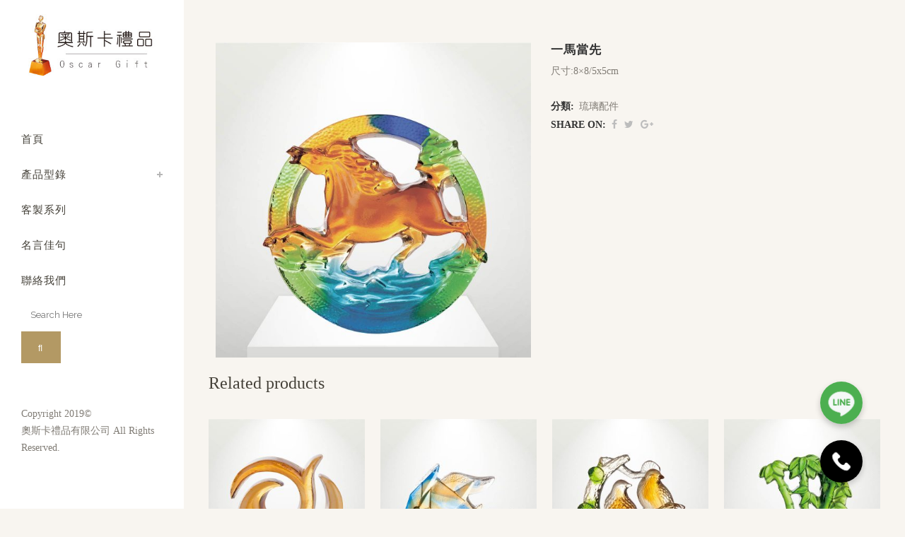

--- FILE ---
content_type: text/html; charset=UTF-8
request_url: https://oscargift.com.tw/product/%E4%B8%80%E9%A6%AC%E7%95%B6%E5%85%88/
body_size: 19916
content:

<!DOCTYPE html>
<html lang="zh-TW">
<head>
	<meta charset="UTF-8" />
	
				<meta name="viewport" content="width=device-width,initial-scale=1,user-scalable=no">
		
            
                        <link rel="shortcut icon" type="image/x-icon" href="https://oscargift.com.tw/wp-content/uploads/oscarfavicon1.png">
            <link rel="apple-touch-icon" href="https://oscargift.com.tw/wp-content/uploads/oscarfavicon1.png"/>
        
	<link rel="profile" href="http://gmpg.org/xfn/11" />
	<link rel="pingback" href="https://oscargift.com.tw/xmlrpc.php" />

	<meta name='robots' content='index, follow, max-image-preview:large, max-snippet:-1, max-video-preview:-1' />

	<!-- This site is optimized with the Yoast SEO plugin v26.6 - https://yoast.com/wordpress/plugins/seo/ -->
	<title>一馬當先 - 奧斯卡禮品有限公司</title>
	<link rel="canonical" href="https://oscargift.com.tw/product/一馬當先/" />
	<meta property="og:locale" content="zh_TW" />
	<meta property="og:type" content="article" />
	<meta property="og:title" content="一馬當先 - 奧斯卡禮品有限公司" />
	<meta property="og:description" content="尺寸:8x8/5x5cm" />
	<meta property="og:url" content="https://oscargift.com.tw/product/一馬當先/" />
	<meta property="og:site_name" content="奧斯卡禮品有限公司" />
	<meta property="article:modified_time" content="2019-07-15T09:26:18+00:00" />
	<meta property="og:image" content="https://oscargift.com.tw/wp-content/uploads/0079_14.jpg" />
	<meta property="og:image:width" content="1200" />
	<meta property="og:image:height" content="1200" />
	<meta property="og:image:type" content="image/jpeg" />
	<meta name="twitter:card" content="summary_large_image" />
	<script type="application/ld+json" class="yoast-schema-graph">{"@context":"https://schema.org","@graph":[{"@type":"WebPage","@id":"https://oscargift.com.tw/product/%e4%b8%80%e9%a6%ac%e7%95%b6%e5%85%88/","url":"https://oscargift.com.tw/product/%e4%b8%80%e9%a6%ac%e7%95%b6%e5%85%88/","name":"一馬當先 - 奧斯卡禮品有限公司","isPartOf":{"@id":"https://oscargift.com.tw/#website"},"primaryImageOfPage":{"@id":"https://oscargift.com.tw/product/%e4%b8%80%e9%a6%ac%e7%95%b6%e5%85%88/#primaryimage"},"image":{"@id":"https://oscargift.com.tw/product/%e4%b8%80%e9%a6%ac%e7%95%b6%e5%85%88/#primaryimage"},"thumbnailUrl":"https://oscargift.com.tw/wp-content/uploads/0079_14.jpg","datePublished":"2019-07-15T09:25:51+00:00","dateModified":"2019-07-15T09:26:18+00:00","breadcrumb":{"@id":"https://oscargift.com.tw/product/%e4%b8%80%e9%a6%ac%e7%95%b6%e5%85%88/#breadcrumb"},"inLanguage":"zh-TW","potentialAction":[{"@type":"ReadAction","target":["https://oscargift.com.tw/product/%e4%b8%80%e9%a6%ac%e7%95%b6%e5%85%88/"]}]},{"@type":"ImageObject","inLanguage":"zh-TW","@id":"https://oscargift.com.tw/product/%e4%b8%80%e9%a6%ac%e7%95%b6%e5%85%88/#primaryimage","url":"https://oscargift.com.tw/wp-content/uploads/0079_14.jpg","contentUrl":"https://oscargift.com.tw/wp-content/uploads/0079_14.jpg","width":1200,"height":1200},{"@type":"BreadcrumbList","@id":"https://oscargift.com.tw/product/%e4%b8%80%e9%a6%ac%e7%95%b6%e5%85%88/#breadcrumb","itemListElement":[{"@type":"ListItem","position":1,"name":"首頁","item":"https://oscargift.com.tw/"},{"@type":"ListItem","position":2,"name":"產品型錄-WOO","item":"https://oscargift.com.tw/product-woo/"},{"@type":"ListItem","position":3,"name":"一馬當先"}]},{"@type":"WebSite","@id":"https://oscargift.com.tw/#website","url":"https://oscargift.com.tw/","name":"奧斯卡禮品有限公司","description":"奧斯卡禮品有限公司","potentialAction":[{"@type":"SearchAction","target":{"@type":"EntryPoint","urlTemplate":"https://oscargift.com.tw/?s={search_term_string}"},"query-input":{"@type":"PropertyValueSpecification","valueRequired":true,"valueName":"search_term_string"}}],"inLanguage":"zh-TW"}]}</script>
	<!-- / Yoast SEO plugin. -->


<link rel='dns-prefetch' href='//fonts.googleapis.com' />
<link rel="alternate" type="application/rss+xml" title="訂閱《奧斯卡禮品有限公司》&raquo; 資訊提供" href="https://oscargift.com.tw/feed/" />
<link rel="alternate" type="application/rss+xml" title="訂閱《奧斯卡禮品有限公司》&raquo; 留言的資訊提供" href="https://oscargift.com.tw/comments/feed/" />
<link rel="alternate" title="oEmbed (JSON)" type="application/json+oembed" href="https://oscargift.com.tw/wp-json/oembed/1.0/embed?url=https%3A%2F%2Foscargift.com.tw%2Fproduct%2F%25e4%25b8%2580%25e9%25a6%25ac%25e7%2595%25b6%25e5%2585%2588%2F" />
<link rel="alternate" title="oEmbed (XML)" type="text/xml+oembed" href="https://oscargift.com.tw/wp-json/oembed/1.0/embed?url=https%3A%2F%2Foscargift.com.tw%2Fproduct%2F%25e4%25b8%2580%25e9%25a6%25ac%25e7%2595%25b6%25e5%2585%2588%2F&#038;format=xml" />
<style id='wp-img-auto-sizes-contain-inline-css' type='text/css'>
img:is([sizes=auto i],[sizes^="auto," i]){contain-intrinsic-size:3000px 1500px}
/*# sourceURL=wp-img-auto-sizes-contain-inline-css */
</style>

<style id='wp-emoji-styles-inline-css' type='text/css'>

	img.wp-smiley, img.emoji {
		display: inline !important;
		border: none !important;
		box-shadow: none !important;
		height: 1em !important;
		width: 1em !important;
		margin: 0 0.07em !important;
		vertical-align: -0.1em !important;
		background: none !important;
		padding: 0 !important;
	}
/*# sourceURL=wp-emoji-styles-inline-css */
</style>
<link rel='stylesheet' id='wp-block-library-css' href='https://oscargift.com.tw/wp-includes/css/dist/block-library/style.min.css?ver=6.9' type='text/css' media='all' />
<style id='wp-block-image-inline-css' type='text/css'>
.wp-block-image>a,.wp-block-image>figure>a{display:inline-block}.wp-block-image img{box-sizing:border-box;height:auto;max-width:100%;vertical-align:bottom}@media not (prefers-reduced-motion){.wp-block-image img.hide{visibility:hidden}.wp-block-image img.show{animation:show-content-image .4s}}.wp-block-image[style*=border-radius] img,.wp-block-image[style*=border-radius]>a{border-radius:inherit}.wp-block-image.has-custom-border img{box-sizing:border-box}.wp-block-image.aligncenter{text-align:center}.wp-block-image.alignfull>a,.wp-block-image.alignwide>a{width:100%}.wp-block-image.alignfull img,.wp-block-image.alignwide img{height:auto;width:100%}.wp-block-image .aligncenter,.wp-block-image .alignleft,.wp-block-image .alignright,.wp-block-image.aligncenter,.wp-block-image.alignleft,.wp-block-image.alignright{display:table}.wp-block-image .aligncenter>figcaption,.wp-block-image .alignleft>figcaption,.wp-block-image .alignright>figcaption,.wp-block-image.aligncenter>figcaption,.wp-block-image.alignleft>figcaption,.wp-block-image.alignright>figcaption{caption-side:bottom;display:table-caption}.wp-block-image .alignleft{float:left;margin:.5em 1em .5em 0}.wp-block-image .alignright{float:right;margin:.5em 0 .5em 1em}.wp-block-image .aligncenter{margin-left:auto;margin-right:auto}.wp-block-image :where(figcaption){margin-bottom:1em;margin-top:.5em}.wp-block-image.is-style-circle-mask img{border-radius:9999px}@supports ((-webkit-mask-image:none) or (mask-image:none)) or (-webkit-mask-image:none){.wp-block-image.is-style-circle-mask img{border-radius:0;-webkit-mask-image:url('data:image/svg+xml;utf8,<svg viewBox="0 0 100 100" xmlns="http://www.w3.org/2000/svg"><circle cx="50" cy="50" r="50"/></svg>');mask-image:url('data:image/svg+xml;utf8,<svg viewBox="0 0 100 100" xmlns="http://www.w3.org/2000/svg"><circle cx="50" cy="50" r="50"/></svg>');mask-mode:alpha;-webkit-mask-position:center;mask-position:center;-webkit-mask-repeat:no-repeat;mask-repeat:no-repeat;-webkit-mask-size:contain;mask-size:contain}}:root :where(.wp-block-image.is-style-rounded img,.wp-block-image .is-style-rounded img){border-radius:9999px}.wp-block-image figure{margin:0}.wp-lightbox-container{display:flex;flex-direction:column;position:relative}.wp-lightbox-container img{cursor:zoom-in}.wp-lightbox-container img:hover+button{opacity:1}.wp-lightbox-container button{align-items:center;backdrop-filter:blur(16px) saturate(180%);background-color:#5a5a5a40;border:none;border-radius:4px;cursor:zoom-in;display:flex;height:20px;justify-content:center;opacity:0;padding:0;position:absolute;right:16px;text-align:center;top:16px;width:20px;z-index:100}@media not (prefers-reduced-motion){.wp-lightbox-container button{transition:opacity .2s ease}}.wp-lightbox-container button:focus-visible{outline:3px auto #5a5a5a40;outline:3px auto -webkit-focus-ring-color;outline-offset:3px}.wp-lightbox-container button:hover{cursor:pointer;opacity:1}.wp-lightbox-container button:focus{opacity:1}.wp-lightbox-container button:focus,.wp-lightbox-container button:hover,.wp-lightbox-container button:not(:hover):not(:active):not(.has-background){background-color:#5a5a5a40;border:none}.wp-lightbox-overlay{box-sizing:border-box;cursor:zoom-out;height:100vh;left:0;overflow:hidden;position:fixed;top:0;visibility:hidden;width:100%;z-index:100000}.wp-lightbox-overlay .close-button{align-items:center;cursor:pointer;display:flex;justify-content:center;min-height:40px;min-width:40px;padding:0;position:absolute;right:calc(env(safe-area-inset-right) + 16px);top:calc(env(safe-area-inset-top) + 16px);z-index:5000000}.wp-lightbox-overlay .close-button:focus,.wp-lightbox-overlay .close-button:hover,.wp-lightbox-overlay .close-button:not(:hover):not(:active):not(.has-background){background:none;border:none}.wp-lightbox-overlay .lightbox-image-container{height:var(--wp--lightbox-container-height);left:50%;overflow:hidden;position:absolute;top:50%;transform:translate(-50%,-50%);transform-origin:top left;width:var(--wp--lightbox-container-width);z-index:9999999999}.wp-lightbox-overlay .wp-block-image{align-items:center;box-sizing:border-box;display:flex;height:100%;justify-content:center;margin:0;position:relative;transform-origin:0 0;width:100%;z-index:3000000}.wp-lightbox-overlay .wp-block-image img{height:var(--wp--lightbox-image-height);min-height:var(--wp--lightbox-image-height);min-width:var(--wp--lightbox-image-width);width:var(--wp--lightbox-image-width)}.wp-lightbox-overlay .wp-block-image figcaption{display:none}.wp-lightbox-overlay button{background:none;border:none}.wp-lightbox-overlay .scrim{background-color:#fff;height:100%;opacity:.9;position:absolute;width:100%;z-index:2000000}.wp-lightbox-overlay.active{visibility:visible}@media not (prefers-reduced-motion){.wp-lightbox-overlay.active{animation:turn-on-visibility .25s both}.wp-lightbox-overlay.active img{animation:turn-on-visibility .35s both}.wp-lightbox-overlay.show-closing-animation:not(.active){animation:turn-off-visibility .35s both}.wp-lightbox-overlay.show-closing-animation:not(.active) img{animation:turn-off-visibility .25s both}.wp-lightbox-overlay.zoom.active{animation:none;opacity:1;visibility:visible}.wp-lightbox-overlay.zoom.active .lightbox-image-container{animation:lightbox-zoom-in .4s}.wp-lightbox-overlay.zoom.active .lightbox-image-container img{animation:none}.wp-lightbox-overlay.zoom.active .scrim{animation:turn-on-visibility .4s forwards}.wp-lightbox-overlay.zoom.show-closing-animation:not(.active){animation:none}.wp-lightbox-overlay.zoom.show-closing-animation:not(.active) .lightbox-image-container{animation:lightbox-zoom-out .4s}.wp-lightbox-overlay.zoom.show-closing-animation:not(.active) .lightbox-image-container img{animation:none}.wp-lightbox-overlay.zoom.show-closing-animation:not(.active) .scrim{animation:turn-off-visibility .4s forwards}}@keyframes show-content-image{0%{visibility:hidden}99%{visibility:hidden}to{visibility:visible}}@keyframes turn-on-visibility{0%{opacity:0}to{opacity:1}}@keyframes turn-off-visibility{0%{opacity:1;visibility:visible}99%{opacity:0;visibility:visible}to{opacity:0;visibility:hidden}}@keyframes lightbox-zoom-in{0%{transform:translate(calc((-100vw + var(--wp--lightbox-scrollbar-width))/2 + var(--wp--lightbox-initial-left-position)),calc(-50vh + var(--wp--lightbox-initial-top-position))) scale(var(--wp--lightbox-scale))}to{transform:translate(-50%,-50%) scale(1)}}@keyframes lightbox-zoom-out{0%{transform:translate(-50%,-50%) scale(1);visibility:visible}99%{visibility:visible}to{transform:translate(calc((-100vw + var(--wp--lightbox-scrollbar-width))/2 + var(--wp--lightbox-initial-left-position)),calc(-50vh + var(--wp--lightbox-initial-top-position))) scale(var(--wp--lightbox-scale));visibility:hidden}}
/*# sourceURL=https://oscargift.com.tw/wp-includes/blocks/image/style.min.css */
</style>
<style id='wp-block-paragraph-inline-css' type='text/css'>
.is-small-text{font-size:.875em}.is-regular-text{font-size:1em}.is-large-text{font-size:2.25em}.is-larger-text{font-size:3em}.has-drop-cap:not(:focus):first-letter{float:left;font-size:8.4em;font-style:normal;font-weight:100;line-height:.68;margin:.05em .1em 0 0;text-transform:uppercase}body.rtl .has-drop-cap:not(:focus):first-letter{float:none;margin-left:.1em}p.has-drop-cap.has-background{overflow:hidden}:root :where(p.has-background){padding:1.25em 2.375em}:where(p.has-text-color:not(.has-link-color)) a{color:inherit}p.has-text-align-left[style*="writing-mode:vertical-lr"],p.has-text-align-right[style*="writing-mode:vertical-rl"]{rotate:180deg}
/*# sourceURL=https://oscargift.com.tw/wp-includes/blocks/paragraph/style.min.css */
</style>
<link rel='stylesheet' id='wc-blocks-style-css' href='https://oscargift.com.tw/wp-content/plugins/woocommerce/assets/client/blocks/wc-blocks.css?ver=wc-10.4.3' type='text/css' media='all' />
<style id='global-styles-inline-css' type='text/css'>
:root{--wp--preset--aspect-ratio--square: 1;--wp--preset--aspect-ratio--4-3: 4/3;--wp--preset--aspect-ratio--3-4: 3/4;--wp--preset--aspect-ratio--3-2: 3/2;--wp--preset--aspect-ratio--2-3: 2/3;--wp--preset--aspect-ratio--16-9: 16/9;--wp--preset--aspect-ratio--9-16: 9/16;--wp--preset--color--black: #000000;--wp--preset--color--cyan-bluish-gray: #abb8c3;--wp--preset--color--white: #ffffff;--wp--preset--color--pale-pink: #f78da7;--wp--preset--color--vivid-red: #cf2e2e;--wp--preset--color--luminous-vivid-orange: #ff6900;--wp--preset--color--luminous-vivid-amber: #fcb900;--wp--preset--color--light-green-cyan: #7bdcb5;--wp--preset--color--vivid-green-cyan: #00d084;--wp--preset--color--pale-cyan-blue: #8ed1fc;--wp--preset--color--vivid-cyan-blue: #0693e3;--wp--preset--color--vivid-purple: #9b51e0;--wp--preset--gradient--vivid-cyan-blue-to-vivid-purple: linear-gradient(135deg,rgb(6,147,227) 0%,rgb(155,81,224) 100%);--wp--preset--gradient--light-green-cyan-to-vivid-green-cyan: linear-gradient(135deg,rgb(122,220,180) 0%,rgb(0,208,130) 100%);--wp--preset--gradient--luminous-vivid-amber-to-luminous-vivid-orange: linear-gradient(135deg,rgb(252,185,0) 0%,rgb(255,105,0) 100%);--wp--preset--gradient--luminous-vivid-orange-to-vivid-red: linear-gradient(135deg,rgb(255,105,0) 0%,rgb(207,46,46) 100%);--wp--preset--gradient--very-light-gray-to-cyan-bluish-gray: linear-gradient(135deg,rgb(238,238,238) 0%,rgb(169,184,195) 100%);--wp--preset--gradient--cool-to-warm-spectrum: linear-gradient(135deg,rgb(74,234,220) 0%,rgb(151,120,209) 20%,rgb(207,42,186) 40%,rgb(238,44,130) 60%,rgb(251,105,98) 80%,rgb(254,248,76) 100%);--wp--preset--gradient--blush-light-purple: linear-gradient(135deg,rgb(255,206,236) 0%,rgb(152,150,240) 100%);--wp--preset--gradient--blush-bordeaux: linear-gradient(135deg,rgb(254,205,165) 0%,rgb(254,45,45) 50%,rgb(107,0,62) 100%);--wp--preset--gradient--luminous-dusk: linear-gradient(135deg,rgb(255,203,112) 0%,rgb(199,81,192) 50%,rgb(65,88,208) 100%);--wp--preset--gradient--pale-ocean: linear-gradient(135deg,rgb(255,245,203) 0%,rgb(182,227,212) 50%,rgb(51,167,181) 100%);--wp--preset--gradient--electric-grass: linear-gradient(135deg,rgb(202,248,128) 0%,rgb(113,206,126) 100%);--wp--preset--gradient--midnight: linear-gradient(135deg,rgb(2,3,129) 0%,rgb(40,116,252) 100%);--wp--preset--font-size--small: 13px;--wp--preset--font-size--medium: 20px;--wp--preset--font-size--large: 36px;--wp--preset--font-size--x-large: 42px;--wp--preset--spacing--20: 0.44rem;--wp--preset--spacing--30: 0.67rem;--wp--preset--spacing--40: 1rem;--wp--preset--spacing--50: 1.5rem;--wp--preset--spacing--60: 2.25rem;--wp--preset--spacing--70: 3.38rem;--wp--preset--spacing--80: 5.06rem;--wp--preset--shadow--natural: 6px 6px 9px rgba(0, 0, 0, 0.2);--wp--preset--shadow--deep: 12px 12px 50px rgba(0, 0, 0, 0.4);--wp--preset--shadow--sharp: 6px 6px 0px rgba(0, 0, 0, 0.2);--wp--preset--shadow--outlined: 6px 6px 0px -3px rgb(255, 255, 255), 6px 6px rgb(0, 0, 0);--wp--preset--shadow--crisp: 6px 6px 0px rgb(0, 0, 0);}:where(.is-layout-flex){gap: 0.5em;}:where(.is-layout-grid){gap: 0.5em;}body .is-layout-flex{display: flex;}.is-layout-flex{flex-wrap: wrap;align-items: center;}.is-layout-flex > :is(*, div){margin: 0;}body .is-layout-grid{display: grid;}.is-layout-grid > :is(*, div){margin: 0;}:where(.wp-block-columns.is-layout-flex){gap: 2em;}:where(.wp-block-columns.is-layout-grid){gap: 2em;}:where(.wp-block-post-template.is-layout-flex){gap: 1.25em;}:where(.wp-block-post-template.is-layout-grid){gap: 1.25em;}.has-black-color{color: var(--wp--preset--color--black) !important;}.has-cyan-bluish-gray-color{color: var(--wp--preset--color--cyan-bluish-gray) !important;}.has-white-color{color: var(--wp--preset--color--white) !important;}.has-pale-pink-color{color: var(--wp--preset--color--pale-pink) !important;}.has-vivid-red-color{color: var(--wp--preset--color--vivid-red) !important;}.has-luminous-vivid-orange-color{color: var(--wp--preset--color--luminous-vivid-orange) !important;}.has-luminous-vivid-amber-color{color: var(--wp--preset--color--luminous-vivid-amber) !important;}.has-light-green-cyan-color{color: var(--wp--preset--color--light-green-cyan) !important;}.has-vivid-green-cyan-color{color: var(--wp--preset--color--vivid-green-cyan) !important;}.has-pale-cyan-blue-color{color: var(--wp--preset--color--pale-cyan-blue) !important;}.has-vivid-cyan-blue-color{color: var(--wp--preset--color--vivid-cyan-blue) !important;}.has-vivid-purple-color{color: var(--wp--preset--color--vivid-purple) !important;}.has-black-background-color{background-color: var(--wp--preset--color--black) !important;}.has-cyan-bluish-gray-background-color{background-color: var(--wp--preset--color--cyan-bluish-gray) !important;}.has-white-background-color{background-color: var(--wp--preset--color--white) !important;}.has-pale-pink-background-color{background-color: var(--wp--preset--color--pale-pink) !important;}.has-vivid-red-background-color{background-color: var(--wp--preset--color--vivid-red) !important;}.has-luminous-vivid-orange-background-color{background-color: var(--wp--preset--color--luminous-vivid-orange) !important;}.has-luminous-vivid-amber-background-color{background-color: var(--wp--preset--color--luminous-vivid-amber) !important;}.has-light-green-cyan-background-color{background-color: var(--wp--preset--color--light-green-cyan) !important;}.has-vivid-green-cyan-background-color{background-color: var(--wp--preset--color--vivid-green-cyan) !important;}.has-pale-cyan-blue-background-color{background-color: var(--wp--preset--color--pale-cyan-blue) !important;}.has-vivid-cyan-blue-background-color{background-color: var(--wp--preset--color--vivid-cyan-blue) !important;}.has-vivid-purple-background-color{background-color: var(--wp--preset--color--vivid-purple) !important;}.has-black-border-color{border-color: var(--wp--preset--color--black) !important;}.has-cyan-bluish-gray-border-color{border-color: var(--wp--preset--color--cyan-bluish-gray) !important;}.has-white-border-color{border-color: var(--wp--preset--color--white) !important;}.has-pale-pink-border-color{border-color: var(--wp--preset--color--pale-pink) !important;}.has-vivid-red-border-color{border-color: var(--wp--preset--color--vivid-red) !important;}.has-luminous-vivid-orange-border-color{border-color: var(--wp--preset--color--luminous-vivid-orange) !important;}.has-luminous-vivid-amber-border-color{border-color: var(--wp--preset--color--luminous-vivid-amber) !important;}.has-light-green-cyan-border-color{border-color: var(--wp--preset--color--light-green-cyan) !important;}.has-vivid-green-cyan-border-color{border-color: var(--wp--preset--color--vivid-green-cyan) !important;}.has-pale-cyan-blue-border-color{border-color: var(--wp--preset--color--pale-cyan-blue) !important;}.has-vivid-cyan-blue-border-color{border-color: var(--wp--preset--color--vivid-cyan-blue) !important;}.has-vivid-purple-border-color{border-color: var(--wp--preset--color--vivid-purple) !important;}.has-vivid-cyan-blue-to-vivid-purple-gradient-background{background: var(--wp--preset--gradient--vivid-cyan-blue-to-vivid-purple) !important;}.has-light-green-cyan-to-vivid-green-cyan-gradient-background{background: var(--wp--preset--gradient--light-green-cyan-to-vivid-green-cyan) !important;}.has-luminous-vivid-amber-to-luminous-vivid-orange-gradient-background{background: var(--wp--preset--gradient--luminous-vivid-amber-to-luminous-vivid-orange) !important;}.has-luminous-vivid-orange-to-vivid-red-gradient-background{background: var(--wp--preset--gradient--luminous-vivid-orange-to-vivid-red) !important;}.has-very-light-gray-to-cyan-bluish-gray-gradient-background{background: var(--wp--preset--gradient--very-light-gray-to-cyan-bluish-gray) !important;}.has-cool-to-warm-spectrum-gradient-background{background: var(--wp--preset--gradient--cool-to-warm-spectrum) !important;}.has-blush-light-purple-gradient-background{background: var(--wp--preset--gradient--blush-light-purple) !important;}.has-blush-bordeaux-gradient-background{background: var(--wp--preset--gradient--blush-bordeaux) !important;}.has-luminous-dusk-gradient-background{background: var(--wp--preset--gradient--luminous-dusk) !important;}.has-pale-ocean-gradient-background{background: var(--wp--preset--gradient--pale-ocean) !important;}.has-electric-grass-gradient-background{background: var(--wp--preset--gradient--electric-grass) !important;}.has-midnight-gradient-background{background: var(--wp--preset--gradient--midnight) !important;}.has-small-font-size{font-size: var(--wp--preset--font-size--small) !important;}.has-medium-font-size{font-size: var(--wp--preset--font-size--medium) !important;}.has-large-font-size{font-size: var(--wp--preset--font-size--large) !important;}.has-x-large-font-size{font-size: var(--wp--preset--font-size--x-large) !important;}
/*# sourceURL=global-styles-inline-css */
</style>

<style id='classic-theme-styles-inline-css' type='text/css'>
/*! This file is auto-generated */
.wp-block-button__link{color:#fff;background-color:#32373c;border-radius:9999px;box-shadow:none;text-decoration:none;padding:calc(.667em + 2px) calc(1.333em + 2px);font-size:1.125em}.wp-block-file__button{background:#32373c;color:#fff;text-decoration:none}
/*# sourceURL=/wp-includes/css/classic-themes.min.css */
</style>
<link rel='stylesheet' id='contact-form-7-css' href='https://oscargift.com.tw/wp-content/plugins/contact-form-7/includes/css/styles.css?ver=6.1.4' type='text/css' media='all' />
<link rel='stylesheet' id='wpa-css-css' href='https://oscargift.com.tw/wp-content/plugins/honeypot/includes/css/wpa.css?ver=2.3.04' type='text/css' media='all' />
<style id='woocommerce-inline-inline-css' type='text/css'>
.woocommerce form .form-row .required { visibility: visible; }
/*# sourceURL=woocommerce-inline-inline-css */
</style>
<link rel='stylesheet' id='yspl-public-style-css' href='https://oscargift.com.tw/wp-content/plugins/wp-widget-in-navigation/css/style.css?ver=2.0.0' type='text/css' media='all' />
<link rel='stylesheet' id='mediaelement-css' href='https://oscargift.com.tw/wp-includes/js/mediaelement/mediaelementplayer-legacy.min.css?ver=4.2.17' type='text/css' media='all' />
<link rel='stylesheet' id='wp-mediaelement-css' href='https://oscargift.com.tw/wp-includes/js/mediaelement/wp-mediaelement.min.css?ver=6.9' type='text/css' media='all' />
<link rel='stylesheet' id='bridge-default-style-css' href='https://oscargift.com.tw/wp-content/themes/bridge/style.css?ver=6.9' type='text/css' media='all' />
<link rel='stylesheet' id='bridge-qode-font_awesome-css' href='https://oscargift.com.tw/wp-content/themes/bridge/css/font-awesome/css/font-awesome.min.css?ver=6.9' type='text/css' media='all' />
<link rel='stylesheet' id='bridge-qode-font_elegant-css' href='https://oscargift.com.tw/wp-content/themes/bridge/css/elegant-icons/style.min.css?ver=6.9' type='text/css' media='all' />
<link rel='stylesheet' id='bridge-qode-linea_icons-css' href='https://oscargift.com.tw/wp-content/themes/bridge/css/linea-icons/style.css?ver=6.9' type='text/css' media='all' />
<link rel='stylesheet' id='bridge-qode-dripicons-css' href='https://oscargift.com.tw/wp-content/themes/bridge/css/dripicons/dripicons.css?ver=6.9' type='text/css' media='all' />
<link rel='stylesheet' id='bridge-qode-kiko-css' href='https://oscargift.com.tw/wp-content/themes/bridge/css/kiko/kiko-all.css?ver=6.9' type='text/css' media='all' />
<link rel='stylesheet' id='bridge-qode-font_awesome_5-css' href='https://oscargift.com.tw/wp-content/themes/bridge/css/font-awesome-5/css/font-awesome-5.min.css?ver=6.9' type='text/css' media='all' />
<link rel='stylesheet' id='bridge-stylesheet-css' href='https://oscargift.com.tw/wp-content/themes/bridge/css/stylesheet.min.css?ver=6.9' type='text/css' media='all' />
<style id='bridge-stylesheet-inline-css' type='text/css'>
   .postid-18628.disabled_footer_top .footer_top_holder, .postid-18628.disabled_footer_bottom .footer_bottom_holder { display: none;}


/*# sourceURL=bridge-stylesheet-inline-css */
</style>
<link rel='stylesheet' id='bridge-woocommerce-css' href='https://oscargift.com.tw/wp-content/themes/bridge/css/woocommerce.min.css?ver=6.9' type='text/css' media='all' />
<link rel='stylesheet' id='bridge-woocommerce-responsive-css' href='https://oscargift.com.tw/wp-content/themes/bridge/css/woocommerce_responsive.min.css?ver=6.9' type='text/css' media='all' />
<link rel='stylesheet' id='bridge-print-css' href='https://oscargift.com.tw/wp-content/themes/bridge/css/print.css?ver=6.9' type='text/css' media='all' />
<link rel='stylesheet' id='bridge-style-dynamic-css' href='https://oscargift.com.tw/wp-content/themes/bridge/css/style_dynamic.css?ver=1563523536' type='text/css' media='all' />
<link rel='stylesheet' id='bridge-responsive-css' href='https://oscargift.com.tw/wp-content/themes/bridge/css/responsive.min.css?ver=6.9' type='text/css' media='all' />
<link rel='stylesheet' id='bridge-style-dynamic-responsive-css' href='https://oscargift.com.tw/wp-content/themes/bridge/css/style_dynamic_responsive.css?ver=1563523536' type='text/css' media='all' />
<style id='bridge-style-dynamic-responsive-inline-css' type='text/css'>
nav.vertical_menu_toggle ul>li.menu-item-has-children>a>.plus {
  line-height: 50px;
  height: 50px;
  margin-top: 0;
  width: 10px;
  margin-right: -10px;
  left: -10px;
}

.blog_holder article.format-quote .post_title p:not(.quote_author), .blog_holder article.format-quote .post_title p:not(.quote_author) a, .blog_holder article.format-link .post_title p,  .blog_holder article.format-link .post_title p a {
  font-family: Oswald, sans-serif;
text-transform: uppercase;
 font-weight: 400 !important;
font-size: 17px;
line-height: 24px !important;
}

.blog_holder article.format-quote .post_text .quote_author {
color: #444038;
font-weight: 300;
line-height: 25px;
padding-top: 13px;
}

/*全站字型*/
html, body, div, span, applet, object, iframe,
h1, h2, h3, h4, h5, h6, p, blockquote, pre,
a, abbr, acronym, address, big, cite, code,
del, dfn, em, font, img, ins, kbd, q, s, samp,
small, strike, strong, sub, sup, tt, var,
b, u, i, center,
dl, dt, dd, ol, ul, li,
fieldset, form, label, legend,
table, caption, tbody, tfoot, thead, tr, th, td {
    font-family: test ; 
}

@font-face {
    font-family: test;
    src: local(Heiti Pro), local("微軟正黑體");
}

.footertitle{
font-size:35px!important;
 line-height:50px;

}

@media(min-width: 1061px)  and (max-width: 1260px){
.footertitle{
font-size:28px!important;
 line-height:50px;
 }
}

@media(min-width: 769px)  and (max-width: 1060px){
.footertitle{
font-size:23px!important;
 line-height:50px;
 }
}
@media(min-width: 601px)  and (max-width: 768px){
.footertitle{
font-size:22px!important;
 line-height:50px;
 }
}
.foottitle2{
display:none;
}

@media (max-width: 600px){
.footertitle{
display:none;
}
.foottitle2{
display:block!important;
}
.foottitle2 p{
font-size:22px!important;
line-height:40px!important;
}
}

.widget.widget_search form input[type=text] {
    padding: 2px 2%;
    background-color: #f7f7f7;
}

.filter_holder ul li span{
padding: 0 17px;
}

.mobile_menu_button span {
    font-size: 20px;
    z-index: 9999;
}

.is-menu-wrapper {
    width: 15%;
    right: 15px;
    padding-top: 8%;
}

.portfolio_social_holder {
    display: none;
}

.portfolio_categories h6{
    display:none;
}

#nav-menu-item-15641 {
    padding: 25% 0 0 0;
}
/*# sourceURL=bridge-style-dynamic-responsive-inline-css */
</style>
<link rel='stylesheet' id='bridge-vertical-responsive-css' href='https://oscargift.com.tw/wp-content/themes/bridge/css/vertical_responsive.min.css?ver=6.9' type='text/css' media='all' />
<link rel='stylesheet' id='js_composer_front-css' href='https://oscargift.com.tw/wp-content/plugins/js_composer/assets/css/js_composer.min.css?ver=6.4.2' type='text/css' media='all' />
<link rel='stylesheet' id='bridge-style-handle-google-fonts-css' href='https://fonts.googleapis.com/css?family=Raleway%3A100%2C200%2C300%2C400%2C500%2C600%2C700%2C800%2C900%2C100italic%2C300italic%2C400italic%2C700italic%7CMerriweather%3A100%2C200%2C300%2C400%2C500%2C600%2C700%2C800%2C900%2C100italic%2C300italic%2C400italic%2C700italic%7COswald%3A100%2C200%2C300%2C400%2C500%2C600%2C700%2C800%2C900%2C100italic%2C300italic%2C400italic%2C700italic&#038;subset=latin%2Clatin-ext&#038;ver=1.0.0' type='text/css' media='all' />
<link rel='stylesheet' id='bridge-core-dashboard-style-css' href='https://oscargift.com.tw/wp-content/plugins/bridge-core/modules/core-dashboard/assets/css/core-dashboard.min.css?ver=6.9' type='text/css' media='all' />
<script type="text/javascript" src="https://oscargift.com.tw/wp-includes/js/jquery/jquery.min.js?ver=3.7.1" id="jquery-core-js"></script>
<script type="text/javascript" src="https://oscargift.com.tw/wp-includes/js/jquery/jquery-migrate.min.js?ver=3.4.1" id="jquery-migrate-js"></script>
<script type="text/javascript" src="https://oscargift.com.tw/wp-content/plugins/revslider/public/assets/js/rbtools.min.js?ver=6.5.7" async id="tp-tools-js"></script>
<script type="text/javascript" src="https://oscargift.com.tw/wp-content/plugins/revslider/public/assets/js/rs6.min.js?ver=6.5.7" async id="revmin-js"></script>
<script type="text/javascript" id="wc-single-product-js-extra">
/* <![CDATA[ */
var wc_single_product_params = {"i18n_required_rating_text":"\u8acb\u9078\u64c7\u8a55\u5206","i18n_rating_options":["1 \u661f (\u5171 5 \u661f)","2 \u661f (\u5171 5 \u661f)","3 \u661f (\u5171 5 \u661f)","4 \u661f (\u5171 5 \u661f)","5 \u661f (\u5171 5 \u661f)"],"i18n_product_gallery_trigger_text":"\u6aa2\u8996\u5168\u87a2\u5e55\u5716\u5eab","review_rating_required":"yes","flexslider":{"rtl":false,"animation":"slide","smoothHeight":true,"directionNav":false,"controlNav":"thumbnails","slideshow":false,"animationSpeed":500,"animationLoop":false,"allowOneSlide":false},"zoom_enabled":"","zoom_options":[],"photoswipe_enabled":"","photoswipe_options":{"shareEl":false,"closeOnScroll":false,"history":false,"hideAnimationDuration":0,"showAnimationDuration":0},"flexslider_enabled":""};
//# sourceURL=wc-single-product-js-extra
/* ]]> */
</script>
<script type="text/javascript" src="https://oscargift.com.tw/wp-content/plugins/woocommerce/assets/js/frontend/single-product.min.js?ver=10.4.3" id="wc-single-product-js" defer="defer" data-wp-strategy="defer"></script>
<script type="text/javascript" src="https://oscargift.com.tw/wp-content/plugins/woocommerce/assets/js/jquery-blockui/jquery.blockUI.min.js?ver=2.7.0-wc.10.4.3" id="wc-jquery-blockui-js" defer="defer" data-wp-strategy="defer"></script>
<script type="text/javascript" src="https://oscargift.com.tw/wp-content/plugins/woocommerce/assets/js/js-cookie/js.cookie.min.js?ver=2.1.4-wc.10.4.3" id="wc-js-cookie-js" defer="defer" data-wp-strategy="defer"></script>
<script type="text/javascript" id="woocommerce-js-extra">
/* <![CDATA[ */
var woocommerce_params = {"ajax_url":"/wp-admin/admin-ajax.php","wc_ajax_url":"/?wc-ajax=%%endpoint%%","i18n_password_show":"\u986f\u793a\u5bc6\u78bc","i18n_password_hide":"\u96b1\u85cf\u5bc6\u78bc"};
//# sourceURL=woocommerce-js-extra
/* ]]> */
</script>
<script type="text/javascript" src="https://oscargift.com.tw/wp-content/plugins/woocommerce/assets/js/frontend/woocommerce.min.js?ver=10.4.3" id="woocommerce-js" defer="defer" data-wp-strategy="defer"></script>
<script type="text/javascript" src="https://oscargift.com.tw/wp-content/plugins/woocommerce/assets/js/select2/select2.full.min.js?ver=4.0.3-wc.10.4.3" id="wc-select2-js" defer="defer" data-wp-strategy="defer"></script>
<link rel="https://api.w.org/" href="https://oscargift.com.tw/wp-json/" /><link rel="alternate" title="JSON" type="application/json" href="https://oscargift.com.tw/wp-json/wp/v2/product/18628" /><link rel="EditURI" type="application/rsd+xml" title="RSD" href="https://oscargift.com.tw/xmlrpc.php?rsd" />
<meta name="generator" content="WordPress 6.9" />
<meta name="generator" content="WooCommerce 10.4.3" />
<link rel='shortlink' href='https://oscargift.com.tw/?p=18628' />
	<noscript><style>.woocommerce-product-gallery{ opacity: 1 !important; }</style></noscript>
	<meta name="generator" content="Powered by WPBakery Page Builder - drag and drop page builder for WordPress."/>
<meta name="generator" content="Powered by Slider Revolution 6.5.7 - responsive, Mobile-Friendly Slider Plugin for WordPress with comfortable drag and drop interface." />
<script type="text/javascript">function setREVStartSize(e){
			//window.requestAnimationFrame(function() {				 
				window.RSIW = window.RSIW===undefined ? window.innerWidth : window.RSIW;	
				window.RSIH = window.RSIH===undefined ? window.innerHeight : window.RSIH;	
				try {								
					var pw = document.getElementById(e.c).parentNode.offsetWidth,
						newh;
					pw = pw===0 || isNaN(pw) ? window.RSIW : pw;
					e.tabw = e.tabw===undefined ? 0 : parseInt(e.tabw);
					e.thumbw = e.thumbw===undefined ? 0 : parseInt(e.thumbw);
					e.tabh = e.tabh===undefined ? 0 : parseInt(e.tabh);
					e.thumbh = e.thumbh===undefined ? 0 : parseInt(e.thumbh);
					e.tabhide = e.tabhide===undefined ? 0 : parseInt(e.tabhide);
					e.thumbhide = e.thumbhide===undefined ? 0 : parseInt(e.thumbhide);
					e.mh = e.mh===undefined || e.mh=="" || e.mh==="auto" ? 0 : parseInt(e.mh,0);		
					if(e.layout==="fullscreen" || e.l==="fullscreen") 						
						newh = Math.max(e.mh,window.RSIH);					
					else{					
						e.gw = Array.isArray(e.gw) ? e.gw : [e.gw];
						for (var i in e.rl) if (e.gw[i]===undefined || e.gw[i]===0) e.gw[i] = e.gw[i-1];					
						e.gh = e.el===undefined || e.el==="" || (Array.isArray(e.el) && e.el.length==0)? e.gh : e.el;
						e.gh = Array.isArray(e.gh) ? e.gh : [e.gh];
						for (var i in e.rl) if (e.gh[i]===undefined || e.gh[i]===0) e.gh[i] = e.gh[i-1];
											
						var nl = new Array(e.rl.length),
							ix = 0,						
							sl;					
						e.tabw = e.tabhide>=pw ? 0 : e.tabw;
						e.thumbw = e.thumbhide>=pw ? 0 : e.thumbw;
						e.tabh = e.tabhide>=pw ? 0 : e.tabh;
						e.thumbh = e.thumbhide>=pw ? 0 : e.thumbh;					
						for (var i in e.rl) nl[i] = e.rl[i]<window.RSIW ? 0 : e.rl[i];
						sl = nl[0];									
						for (var i in nl) if (sl>nl[i] && nl[i]>0) { sl = nl[i]; ix=i;}															
						var m = pw>(e.gw[ix]+e.tabw+e.thumbw) ? 1 : (pw-(e.tabw+e.thumbw)) / (e.gw[ix]);					
						newh =  (e.gh[ix] * m) + (e.tabh + e.thumbh);
					}
					var el = document.getElementById(e.c);
					if (el!==null && el) el.style.height = newh+"px";					
					el = document.getElementById(e.c+"_wrapper");
					if (el!==null && el) {
						el.style.height = newh+"px";
						el.style.display = "block";
					}
				} catch(e){
					console.log("Failure at Presize of Slider:" + e)
				}					   
			//});
		  };</script>
		<style type="text/css" id="wp-custom-css">
			.pgntn-page-pagination {
	display:none;
}

.floating-icon-phone {
	position: fixed;
  right: 20px;
	bottom: 130px;
  z-index: 99999;
}

.floating-icon-line {
	position: fixed;
  right: 20px;
	bottom: 180px;
  z-index: 99999;
}

.floating-icon-phone img , .floating-icon-line img , .wp-block-image img {
  width: 60px; /* 圖片寬度，可調整 */
  height: 60px; /* 圖片高度，可調整 */
  border-radius: 50%; /* 圓形效果*/
  box-shadow: 0 4px 8px rgba(0,0,0,0.2);
  transition: transform 0.3s ease, box-shadow 0.3s ease;
  cursor: pointer;
}

.floating-icon-phone img:hover {
  transform: scale(1.1);
  box-shadow: 0 6px 12px rgba(0,0,0,0.3);
}

.floating-icon-line img:hover {
  transform: scale(1.1);
  box-shadow: 0 6px 12px rgba(0,0,0,0.3);
}

.qode_right_side_fixed {
    position: fixed;
    right: 20px;
    top: 73%;
    transform: rotate(0deg);
    z-index: 999;		</style>
		<noscript><style> .wpb_animate_when_almost_visible { opacity: 1; }</style></noscript>	
	<!-- Google Tag Manager -->
<script>(function(w,d,s,l,i){w[l]=w[l]||[];w[l].push({'gtm.start':
new Date().getTime(),event:'gtm.js'});var f=d.getElementsByTagName(s)[0],
j=d.createElement(s),dl=l!='dataLayer'?'&l='+l:'';j.async=true;j.src=
'https://www.googletagmanager.com/gtm.js?id='+i+dl;f.parentNode.insertBefore(j,f);
})(window,document,'script','dataLayer','GTM-5DGGTRF');</script>
<!-- End Google Tag Manager -->
<link rel='stylesheet' id='rs-plugin-settings-css' href='https://oscargift.com.tw/wp-content/plugins/revslider/public/assets/css/rs6.css?ver=6.5.7' type='text/css' media='all' />
<style id='rs-plugin-settings-inline-css' type='text/css'>
#rs-demo-id {}
/*# sourceURL=rs-plugin-settings-inline-css */
</style>
</head>

<body class="wp-singular product-template-default single single-product postid-18628 wp-theme-bridge theme-bridge bridge-core-2.5.8 woocommerce woocommerce-page woocommerce-no-js  vertical_menu_enabled qode-title-hidden columns-4 qode-theme-ver-24.3 qode-theme-bridge disabled_footer_bottom qode_header_in_grid wpb-js-composer js-comp-ver-6.4.2 vc_responsive" itemscope itemtype="http://schema.org/WebPage">

<!-- Google Tag Manager (noscript) -->
<noscript><iframe src="https://www.googletagmanager.com/ns.html?id=GTM-5DGGTRF"
height="0" width="0" style="display:none;visibility:hidden"></iframe></noscript>
<!-- End Google Tag Manager (noscript) -->


<div class="wrapper">
	<div class="wrapper_inner">

    
		<!-- Google Analytics start -->
					<script>
				var _gaq = _gaq || [];
				_gaq.push(['_setAccount', 'UA-50398491-1']);
				_gaq.push(['_trackPageview']);

				(function() {
					var ga = document.createElement('script'); ga.type = 'text/javascript'; ga.async = true;
					ga.src = ('https:' == document.location.protocol ? 'https://ssl' : 'http://www') + '.google-analytics.com/ga.js';
					var s = document.getElementsByTagName('script')[0]; s.parentNode.insertBefore(ga, s);
				})();
			</script>
				<!-- Google Analytics end -->

		
	<aside class="vertical_menu_area with_scroll  " >
    <div class="vertical_menu_area_inner">
        
        <div class="vertical_area_background" ></div>
		<div class="vertical_logo_wrapper" >
	<div class="q_logo_vertical">
		<a itemprop="url" href="https://oscargift.com.tw/" >
             <img itemprop="image" class="normal" src="https://oscargift.com.tw/wp-content/uploads/O-logo.jpg" alt="Logo"> 			 <img itemprop="image" class="light" src="https://oscargift.com.tw/wp-content/uploads/O-logo.jpg" alt="Logo"/> 			 <img itemprop="image" class="dark" src="https://oscargift.com.tw/wp-content/uploads/O-logo.jpg" alt="Logo"/> 											</a>
	</div>
	</div>
        <nav class="vertical_menu dropdown_animation vertical_menu_toggle">
            <ul id="menu-main_menu" class=""><li id="nav-menu-item-15350" class="menu-item menu-item-type-post_type menu-item-object-page menu-item-home  narrow"><a href="https://oscargift.com.tw/" class=""><i class="menu_icon blank fa"></i><span>首頁</span><span class="plus"></span></a></li>
<li id="nav-menu-item-15679" class="menu-item menu-item-type-post_type menu-item-object-page menu-item-has-children current_page_parent  has_sub narrow"><a href="https://oscargift.com.tw/product-woo/" class=" no_link" style="cursor: default;" onclick="JavaScript: return false;"><i class="menu_icon blank fa"></i><span>產品型錄</span><span class="plus"></span></a>
<div class="second"><div class="inner"><ul>
	<li id="nav-menu-item-15688" class="menu-item menu-item-type-taxonomy menu-item-object-product_cat "><a href="https://oscargift.com.tw/product-category/%e7%90%89%e7%92%83%e4%bd%9c%e5%93%81/" class=""><i class="menu_icon blank fa"></i><span>琉璃作品</span><span class="plus"></span></a></li>
	<li id="nav-menu-item-15689" class="menu-item menu-item-type-taxonomy menu-item-object-product_cat "><a href="https://oscargift.com.tw/product-category/%e7%90%89%e7%92%83%e7%8d%8e%e5%ba%a7/" class=""><i class="menu_icon blank fa"></i><span>琉璃獎座</span><span class="plus"></span></a></li>
	<li id="nav-menu-item-15682" class="menu-item menu-item-type-taxonomy menu-item-object-product_cat "><a href="https://oscargift.com.tw/product-category/%e5%bd%a9%e8%99%b9%e7%90%89%e7%92%83/" class=""><i class="menu_icon blank fa"></i><span>彩虹琉璃</span><span class="plus"></span></a></li>
	<li id="nav-menu-item-15690" class="menu-item menu-item-type-taxonomy menu-item-object-product_cat current-product-ancestor current-menu-parent current-product-parent "><a href="https://oscargift.com.tw/product-category/%e7%90%89%e7%92%83%e9%85%8d%e4%bb%b6/" class=""><i class="menu_icon blank fa"></i><span>琉璃配件</span><span class="plus"></span></a></li>
	<li id="nav-menu-item-15687" class="menu-item menu-item-type-taxonomy menu-item-object-product_cat "><a href="https://oscargift.com.tw/product-category/%e6%b0%b4%e6%99%b6%e7%8d%8e%e5%ba%a7/" class=""><i class="menu_icon blank fa"></i><span>水晶獎座</span><span class="plus"></span></a></li>
	<li id="nav-menu-item-15692" class="menu-item menu-item-type-taxonomy menu-item-object-product_cat "><a href="https://oscargift.com.tw/product-category/%e9%87%91%e5%b1%ac%e7%8d%8e%e5%ba%a7/" class=""><i class="menu_icon blank fa"></i><span>金屬獎座</span><span class="plus"></span></a></li>
	<li id="nav-menu-item-15680" class="menu-item menu-item-type-taxonomy menu-item-object-product_cat "><a href="https://oscargift.com.tw/product-category/%e5%90%88%e6%88%90%e7%9f%b3%e5%ba%a7/" class=""><i class="menu_icon blank fa"></i><span>合成石座</span><span class="plus"></span></a></li>
	<li id="nav-menu-item-15685" class="menu-item menu-item-type-taxonomy menu-item-object-product_cat "><a href="https://oscargift.com.tw/product-category/%e6%99%b6%e9%87%87%e7%8d%8e%e7%89%8c/" class=""><i class="menu_icon blank fa"></i><span>晶采獎牌</span><span class="plus"></span></a></li>
	<li id="nav-menu-item-15686" class="menu-item menu-item-type-taxonomy menu-item-object-product_cat "><a href="https://oscargift.com.tw/product-category/%e6%9c%a8%e8%b3%aa%e7%8d%8e%e7%89%8c/" class=""><i class="menu_icon blank fa"></i><span>木質獎牌</span><span class="plus"></span></a></li>
	<li id="nav-menu-item-15681" class="menu-item menu-item-type-taxonomy menu-item-object-product_cat "><a href="https://oscargift.com.tw/product-category/%e5%b0%8a%e6%a6%ae%e7%8d%8e%e7%9b%83/" class=""><i class="menu_icon blank fa"></i><span>尊榮獎盃</span><span class="plus"></span></a></li>
	<li id="nav-menu-item-15683" class="menu-item menu-item-type-taxonomy menu-item-object-product_cat "><a href="https://oscargift.com.tw/product-category/%e6%89%8b%e5%b7%a5%e7%90%89%e7%92%83/" class=""><i class="menu_icon blank fa"></i><span>手工琉璃</span><span class="plus"></span></a></li>
	<li id="nav-menu-item-15691" class="menu-item menu-item-type-taxonomy menu-item-object-product_cat "><a href="https://oscargift.com.tw/product-category/%e9%81%8b%e5%8b%95%e6%8e%9b%e7%89%8c/" class=""><i class="menu_icon blank fa"></i><span>運動掛牌</span><span class="plus"></span></a></li>
	<li id="nav-menu-item-15684" class="menu-item menu-item-type-taxonomy menu-item-object-product_cat "><a href="https://oscargift.com.tw/product-category/%e6%97%97%e5%b9%9f%e8%ad%89%e7%ab%a0/" class=""><i class="menu_icon blank fa"></i><span>旗幟證章</span><span class="plus"></span></a></li>
	<li id="nav-menu-item-15693" class="menu-item menu-item-type-taxonomy menu-item-object-product_cat "><a href="https://oscargift.com.tw/product-category/%e9%bb%83%e9%87%91%e7%95%ab/" class=""><i class="menu_icon blank fa"></i><span>黃金畫</span><span class="plus"></span></a></li>
	<li id="nav-menu-item-18424" class="menu-item menu-item-type-custom menu-item-object-custom "><a href="https://oscargift.com.tw/product-category/%e6%b7%a8%e5%bf%83%e7%90%89%e7%92%83/" class=""><i class="menu_icon blank fa"></i><span>淨心琉璃</span><span class="plus"></span></a></li>
	<li id="nav-menu-item-21112" class="menu-item menu-item-type-taxonomy menu-item-object-product_cat "><a href="https://oscargift.com.tw/product-category/environmental-friendly/" class=""><i class="menu_icon blank fa"></i><span>環保獎盃獎牌</span><span class="plus"></span></a></li>
</ul></div></div>
</li>
<li id="nav-menu-item-15525" class="menu-item menu-item-type-post_type menu-item-object-page  narrow"><a href="https://oscargift.com.tw/custom/" class=""><i class="menu_icon blank fa"></i><span>客製系列</span><span class="plus"></span></a></li>
<li id="nav-menu-item-15552" class="menu-item menu-item-type-post_type menu-item-object-page  narrow"><a href="https://oscargift.com.tw/%e5%90%8d%e8%a8%80%e4%bd%b3%e5%8f%a5/" class=""><i class="menu_icon blank fa"></i><span>名言佳句</span><span class="plus"></span></a></li>
<li id="nav-menu-item-15352" class="menu-item menu-item-type-post_type menu-item-object-page  narrow"><a href="https://oscargift.com.tw/contact-us/" class=""><i class="menu_icon blank fa"></i><span>聯絡我們</span><span class="plus"></span></a></li>
<li id="nav-menu-item-20965" class="menu-item menu-item-type-yspl_win menu-item-object-yspl_win  narrow">				<div class="yspl_win_wrap">
					<div class="yspl-widget-area">
						<div id="search-3" class="yspl_win_widget_nav widget_search"><form role="search" method="get" id="searchform" action="https://oscargift.com.tw/">
    <div><label class="screen-reader-text" for="s">Search for:</label>
        <input type="text" value="" placeholder="Search Here" name="s" id="s" />
        <input type="submit" id="searchsubmit" value="&#xf002" />
    </div>
</form></div>					</div>
				</div>
				</li>
</ul>        </nav>
        <div class="vertical_menu_area_widget_holder">
            <div id="text-9" class="widget widget_text">			<div class="textwidget"><p>Copyright 2019©<br />
奧斯卡禮品有限公司 All Rights Reserved.</p>
</div>
		</div><div id="block-18" class="widget widget_block widget_text">
<p></p>
</div>        </div>
    </div>
</aside>

<header class="page_header   regular   ">
    <div class="header_inner clearfix">
        <div class="header_bottom clearfix" style='' >
			            <div class="container">
                <div class="container_inner clearfix">
											                        <div class="header_inner_left">
								<div class="mobile_menu_button">
		<span>
			<i class="qode_icon_font_awesome fa fa-bars " ></i>		</span>
	</div>
							<div class="logo_wrapper" >
	<div class="q_logo">
		<a itemprop="url" href="https://oscargift.com.tw/" >
             <img itemprop="image" class="normal" src="https://oscargift.com.tw/wp-content/uploads/O-logo.jpg" alt="Logo"> 			 <img itemprop="image" class="light" src="https://oscargift.com.tw/wp-content/uploads/O-logo.jpg" alt="Logo"/> 			 <img itemprop="image" class="dark" src="https://oscargift.com.tw/wp-content/uploads/O-logo.jpg" alt="Logo"/> 			 <img itemprop="image" class="sticky" src="https://oscargift.com.tw/wp-content/uploads/O-logo.jpg" alt="Logo"/> 			 <img itemprop="image" class="mobile" src="https://oscargift.com.tw/wp-content/uploads/O-logo-m.jpg" alt="Logo"/> 			 <img itemprop="image" class="popup" src="https://oscargift.com.tw/wp-content/themes/bridge/img/logo_white.png" alt="Logo"/> 		</a>
	</div>
	</div>                        </div>
												                </div>
            </div>
		        <nav class="mobile_menu">
	<ul id="menu-main_menu-1" class=""><li id="mobile-menu-item-15350" class="menu-item menu-item-type-post_type menu-item-object-page menu-item-home "><a href="https://oscargift.com.tw/" class=""><span>首頁</span></a><span class="mobile_arrow"><i class="fa fa-angle-right"></i><i class="fa fa-angle-down"></i></span></li>
<li id="mobile-menu-item-15679" class="menu-item menu-item-type-post_type menu-item-object-page menu-item-has-children current_page_parent  has_sub"><h3><span>產品型錄</span></h3><span class="mobile_arrow"><i class="fa fa-angle-right"></i><i class="fa fa-angle-down"></i></span>
<ul class="sub_menu">
	<li id="mobile-menu-item-15688" class="menu-item menu-item-type-taxonomy menu-item-object-product_cat "><a href="https://oscargift.com.tw/product-category/%e7%90%89%e7%92%83%e4%bd%9c%e5%93%81/" class=""><span>琉璃作品</span></a><span class="mobile_arrow"><i class="fa fa-angle-right"></i><i class="fa fa-angle-down"></i></span></li>
	<li id="mobile-menu-item-15689" class="menu-item menu-item-type-taxonomy menu-item-object-product_cat "><a href="https://oscargift.com.tw/product-category/%e7%90%89%e7%92%83%e7%8d%8e%e5%ba%a7/" class=""><span>琉璃獎座</span></a><span class="mobile_arrow"><i class="fa fa-angle-right"></i><i class="fa fa-angle-down"></i></span></li>
	<li id="mobile-menu-item-15682" class="menu-item menu-item-type-taxonomy menu-item-object-product_cat "><a href="https://oscargift.com.tw/product-category/%e5%bd%a9%e8%99%b9%e7%90%89%e7%92%83/" class=""><span>彩虹琉璃</span></a><span class="mobile_arrow"><i class="fa fa-angle-right"></i><i class="fa fa-angle-down"></i></span></li>
	<li id="mobile-menu-item-15690" class="menu-item menu-item-type-taxonomy menu-item-object-product_cat current-product-ancestor current-menu-parent current-product-parent "><a href="https://oscargift.com.tw/product-category/%e7%90%89%e7%92%83%e9%85%8d%e4%bb%b6/" class=""><span>琉璃配件</span></a><span class="mobile_arrow"><i class="fa fa-angle-right"></i><i class="fa fa-angle-down"></i></span></li>
	<li id="mobile-menu-item-15687" class="menu-item menu-item-type-taxonomy menu-item-object-product_cat "><a href="https://oscargift.com.tw/product-category/%e6%b0%b4%e6%99%b6%e7%8d%8e%e5%ba%a7/" class=""><span>水晶獎座</span></a><span class="mobile_arrow"><i class="fa fa-angle-right"></i><i class="fa fa-angle-down"></i></span></li>
	<li id="mobile-menu-item-15692" class="menu-item menu-item-type-taxonomy menu-item-object-product_cat "><a href="https://oscargift.com.tw/product-category/%e9%87%91%e5%b1%ac%e7%8d%8e%e5%ba%a7/" class=""><span>金屬獎座</span></a><span class="mobile_arrow"><i class="fa fa-angle-right"></i><i class="fa fa-angle-down"></i></span></li>
	<li id="mobile-menu-item-15680" class="menu-item menu-item-type-taxonomy menu-item-object-product_cat "><a href="https://oscargift.com.tw/product-category/%e5%90%88%e6%88%90%e7%9f%b3%e5%ba%a7/" class=""><span>合成石座</span></a><span class="mobile_arrow"><i class="fa fa-angle-right"></i><i class="fa fa-angle-down"></i></span></li>
	<li id="mobile-menu-item-15685" class="menu-item menu-item-type-taxonomy menu-item-object-product_cat "><a href="https://oscargift.com.tw/product-category/%e6%99%b6%e9%87%87%e7%8d%8e%e7%89%8c/" class=""><span>晶采獎牌</span></a><span class="mobile_arrow"><i class="fa fa-angle-right"></i><i class="fa fa-angle-down"></i></span></li>
	<li id="mobile-menu-item-15686" class="menu-item menu-item-type-taxonomy menu-item-object-product_cat "><a href="https://oscargift.com.tw/product-category/%e6%9c%a8%e8%b3%aa%e7%8d%8e%e7%89%8c/" class=""><span>木質獎牌</span></a><span class="mobile_arrow"><i class="fa fa-angle-right"></i><i class="fa fa-angle-down"></i></span></li>
	<li id="mobile-menu-item-15681" class="menu-item menu-item-type-taxonomy menu-item-object-product_cat "><a href="https://oscargift.com.tw/product-category/%e5%b0%8a%e6%a6%ae%e7%8d%8e%e7%9b%83/" class=""><span>尊榮獎盃</span></a><span class="mobile_arrow"><i class="fa fa-angle-right"></i><i class="fa fa-angle-down"></i></span></li>
	<li id="mobile-menu-item-15683" class="menu-item menu-item-type-taxonomy menu-item-object-product_cat "><a href="https://oscargift.com.tw/product-category/%e6%89%8b%e5%b7%a5%e7%90%89%e7%92%83/" class=""><span>手工琉璃</span></a><span class="mobile_arrow"><i class="fa fa-angle-right"></i><i class="fa fa-angle-down"></i></span></li>
	<li id="mobile-menu-item-15691" class="menu-item menu-item-type-taxonomy menu-item-object-product_cat "><a href="https://oscargift.com.tw/product-category/%e9%81%8b%e5%8b%95%e6%8e%9b%e7%89%8c/" class=""><span>運動掛牌</span></a><span class="mobile_arrow"><i class="fa fa-angle-right"></i><i class="fa fa-angle-down"></i></span></li>
	<li id="mobile-menu-item-15684" class="menu-item menu-item-type-taxonomy menu-item-object-product_cat "><a href="https://oscargift.com.tw/product-category/%e6%97%97%e5%b9%9f%e8%ad%89%e7%ab%a0/" class=""><span>旗幟證章</span></a><span class="mobile_arrow"><i class="fa fa-angle-right"></i><i class="fa fa-angle-down"></i></span></li>
	<li id="mobile-menu-item-15693" class="menu-item menu-item-type-taxonomy menu-item-object-product_cat "><a href="https://oscargift.com.tw/product-category/%e9%bb%83%e9%87%91%e7%95%ab/" class=""><span>黃金畫</span></a><span class="mobile_arrow"><i class="fa fa-angle-right"></i><i class="fa fa-angle-down"></i></span></li>
	<li id="mobile-menu-item-18424" class="menu-item menu-item-type-custom menu-item-object-custom "><a href="https://oscargift.com.tw/product-category/%e6%b7%a8%e5%bf%83%e7%90%89%e7%92%83/" class=""><span>淨心琉璃</span></a><span class="mobile_arrow"><i class="fa fa-angle-right"></i><i class="fa fa-angle-down"></i></span></li>
	<li id="mobile-menu-item-21112" class="menu-item menu-item-type-taxonomy menu-item-object-product_cat "><a href="https://oscargift.com.tw/product-category/environmental-friendly/" class=""><span>環保獎盃獎牌</span></a><span class="mobile_arrow"><i class="fa fa-angle-right"></i><i class="fa fa-angle-down"></i></span></li>
</ul>
</li>
<li id="mobile-menu-item-15525" class="menu-item menu-item-type-post_type menu-item-object-page "><a href="https://oscargift.com.tw/custom/" class=""><span>客製系列</span></a><span class="mobile_arrow"><i class="fa fa-angle-right"></i><i class="fa fa-angle-down"></i></span></li>
<li id="mobile-menu-item-15552" class="menu-item menu-item-type-post_type menu-item-object-page "><a href="https://oscargift.com.tw/%e5%90%8d%e8%a8%80%e4%bd%b3%e5%8f%a5/" class=""><span>名言佳句</span></a><span class="mobile_arrow"><i class="fa fa-angle-right"></i><i class="fa fa-angle-down"></i></span></li>
<li id="mobile-menu-item-15352" class="menu-item menu-item-type-post_type menu-item-object-page "><a href="https://oscargift.com.tw/contact-us/" class=""><span>聯絡我們</span></a><span class="mobile_arrow"><i class="fa fa-angle-right"></i><i class="fa fa-angle-down"></i></span></li>
<li id="mobile-menu-item-20965" class="menu-item menu-item-type-yspl_win menu-item-object-yspl_win ">				<div class="yspl_win_wrap">
					<div class="yspl-widget-area">
						<div id="search-3" class="yspl_win_widget_nav widget_search"><form role="search" method="get" id="searchform" action="https://oscargift.com.tw/">
    <div><label class="screen-reader-text" for="s">Search for:</label>
        <input type="text" value="" placeholder="Search Here" name="s" id="s" />
        <input type="submit" id="searchsubmit" value="&#xf002" />
    </div>
</form></div>					</div>
				</div>
				</li>
</ul></nav>        </div>
    </div>
</header>
	<a id="back_to_top" href="#">
        <span class="fa-stack">
            <i class="qode_icon_font_awesome fa fa-arrow-up " ></i>        </span>
	</a>
	
	
    
    	
            <div class="qode_right_side_fixed">
	        
<figure class="wp-block-image"><a href="https://line.me/ti/p/%40ifz5222b"><img decoding="async" src="https://oscargift.com.tw/wp-content/uploads/icon-line.png" alt="icon"/></a></figure>

<figure class="wp-block-image"><a href="tel:+886-2-23058222"><img decoding="async" src="https://oscargift.com.tw/wp-content/uploads/icon-phone.png" alt="icon"/></a></figure>

<p><a href="https://line.me/ti/p/%40ifz5222b" target="_blank" rel="noreferrer noopener"></a><br><a href="tel:+886-2-23058222" target="_blank" rel="noreferrer noopener"></a></p>
        </div>
    
    <div class="content content_top_margin_none">
        <div class="content_inner  ">
        
    				<div class="container">
										<div class="container_inner default_template_holder clearfix" >
	
            <div class="woocommerce-notices-wrapper"></div>
	<div id="product-18628" class="product type-product post-18628 status-publish first instock product_cat-147 has-post-thumbnail shipping-taxable product-type-simple">
	
	<div class="woocommerce-product-gallery woocommerce-product-gallery--with-images woocommerce-product-gallery--columns-4 images" data-columns="4" style="opacity: 0; transition: opacity .25s ease-in-out;">
	<div class="woocommerce-product-gallery__wrapper">
		<div data-thumb="https://oscargift.com.tw/wp-content/uploads/0079_14-300x300.jpg" data-thumb-alt="一馬當先" data-thumb-srcset="https://oscargift.com.tw/wp-content/uploads/0079_14-300x300.jpg 300w, https://oscargift.com.tw/wp-content/uploads/0079_14-768x768.jpg 768w, https://oscargift.com.tw/wp-content/uploads/0079_14-570x570.jpg 570w, https://oscargift.com.tw/wp-content/uploads/0079_14-500x500.jpg 500w, https://oscargift.com.tw/wp-content/uploads/0079_14-1000x1000.jpg 1000w, https://oscargift.com.tw/wp-content/uploads/0079_14-700x700.jpg 700w, https://oscargift.com.tw/wp-content/uploads/0079_14-600x600.jpg 600w, https://oscargift.com.tw/wp-content/uploads/0079_14-100x100.jpg 100w, https://oscargift.com.tw/wp-content/uploads/0079_14.jpg 1200w"  data-thumb-sizes="(max-width: 300px) 100vw, 300px" class="woocommerce-product-gallery__image"><a href="https://oscargift.com.tw/wp-content/uploads/0079_14.jpg"><img width="600" height="600" src="https://oscargift.com.tw/wp-content/uploads/0079_14-600x600.jpg" class="wp-post-image" alt="一馬當先" data-caption="" data-src="https://oscargift.com.tw/wp-content/uploads/0079_14.jpg" data-large_image="https://oscargift.com.tw/wp-content/uploads/0079_14.jpg" data-large_image_width="1200" data-large_image_height="1200" decoding="async" fetchpriority="high" srcset="https://oscargift.com.tw/wp-content/uploads/0079_14-600x600.jpg 600w, https://oscargift.com.tw/wp-content/uploads/0079_14-768x768.jpg 768w, https://oscargift.com.tw/wp-content/uploads/0079_14-570x570.jpg 570w, https://oscargift.com.tw/wp-content/uploads/0079_14-500x500.jpg 500w, https://oscargift.com.tw/wp-content/uploads/0079_14-1000x1000.jpg 1000w, https://oscargift.com.tw/wp-content/uploads/0079_14-700x700.jpg 700w, https://oscargift.com.tw/wp-content/uploads/0079_14-300x300.jpg 300w, https://oscargift.com.tw/wp-content/uploads/0079_14-100x100.jpg 100w, https://oscargift.com.tw/wp-content/uploads/0079_14.jpg 1200w" sizes="(max-width: 600px) 100vw, 600px" /></a></div>	</div>
</div>
<div class="qode-single-product-summary">
	<div class="summary entry-summary">
		<div class="clearfix">
			<h1 class="product_title entry-title">一馬當先</h1><p class="price"></p>
<div class="woocommerce-product-details__short-description">
	<div class="_2nJYE cell">
<div dir="ltr">
<p>尺寸:8&#215;8/5x5cm</p>
</div>
</div>
</div>
<div class="product_meta">

	
	
	<span class="posted_in">分類: <a href="https://oscargift.com.tw/product-category/%e7%90%89%e7%92%83%e9%85%8d%e4%bb%b6/" rel="tag">琉璃配件</a></span>
	
	<div class="social_share_list_holder"><span>Share on: </span><ul><li class="facebook_share"><a title="Share on Facebook" href="javascript:void(0)" onclick="window.open('http://www.facebook.com/sharer.php?u=https%3A%2F%2Foscargift.com.tw%2Fproduct%2F%25e4%25b8%2580%25e9%25a6%25ac%25e7%2595%25b6%25e5%2585%2588%2F', 'sharer', 'toolbar=0,status=0,width=620,height=280');"><i class="fa fa-facebook"></i></a></li><li class="twitter_share"><a href="#" title="Share on Twitter" onclick="popUp=window.open('http://twitter.com/home?status=%3Cdiv+class%3D%22_2nJYE+cell%22%3E%0D%0A%3Cdiv+https://oscargift.com.tw/product/%e4%b8%80%e9%a6%ac%e7%95%b6%e5%85%88/', 'popupwindow', 'scrollbars=yes,width=800,height=400');popUp.focus();return false;"><i class="fa fa-twitter"></i></a></li><li  class="google_share"><a href="#" title="Share on Google+" onclick="popUp=window.open('https://plus.google.com/share?url=https%3A%2F%2Foscargift.com.tw%2Fproduct%2F%25e4%25b8%2580%25e9%25a6%25ac%25e7%2595%25b6%25e5%2585%2588%2F', 'popupwindow', 'scrollbars=yes,width=800,height=400');popUp.focus();return false"><i class="fa fa-google-plus"></i></a></li></ul></div>
</div>
		</div><!-- .clearfix -->
	</div><!-- .summary -->
	
	</div>		
		<div class="related products">
		
		<h4 class="qode-related-upsells-title">Related products</h4>
		
		<ul class="products">		
					
			
	<li class="product type-product post-18425 status-publish first instock product_cat-147 has-post-thumbnail shipping-taxable product-type-simple">
		
    <div class="top-product-section">

        <a itemprop="url" href="https://oscargift.com.tw/product/%e8%8c%81%e5%a3%af/" class="product-category">
            <span class="image-wrapper">
            <img width="300" height="300" src="https://oscargift.com.tw/wp-content/uploads/0013_80-300x300.jpg" class="attachment-woocommerce_thumbnail size-woocommerce_thumbnail" alt="茁壯" decoding="async" srcset="https://oscargift.com.tw/wp-content/uploads/0013_80-300x300.jpg 300w, https://oscargift.com.tw/wp-content/uploads/0013_80-768x768.jpg 768w, https://oscargift.com.tw/wp-content/uploads/0013_80-570x570.jpg 570w, https://oscargift.com.tw/wp-content/uploads/0013_80-500x500.jpg 500w, https://oscargift.com.tw/wp-content/uploads/0013_80-1000x1000.jpg 1000w, https://oscargift.com.tw/wp-content/uploads/0013_80-700x700.jpg 700w, https://oscargift.com.tw/wp-content/uploads/0013_80-600x600.jpg 600w, https://oscargift.com.tw/wp-content/uploads/0013_80-100x100.jpg 100w, https://oscargift.com.tw/wp-content/uploads/0013_80.jpg 1200w" sizes="(max-width: 300px) 100vw, 300px" />            </span>
        </a>

		<span class="add-to-cart-button-outer"><span class="add-to-cart-button-inner"><a href="https://oscargift.com.tw/product/%e8%8c%81%e5%a3%af/" data-quantity="1" class="button product_type_simple qbutton add-to-cart-button" data-product_id="18425" data-product_sku="" aria-label="深入瞭解「茁壯」" rel="nofollow" data-success_message="">查看內容</a></span></span>
    </div>
        <a itemprop="url" href="https://oscargift.com.tw/product/%e8%8c%81%e5%a3%af/" class="product-category product-info">
        <h6 itemprop="name">茁壯</h6>

        
        
    </a>

    
</li>		
					
			
	<li class="product type-product post-18414 status-publish instock product_cat-147 has-post-thumbnail shipping-taxable product-type-simple">
		
    <div class="top-product-section">

        <a itemprop="url" href="https://oscargift.com.tw/product/%e5%90%88%e4%bd%9c/" class="product-category">
            <span class="image-wrapper">
            <img width="300" height="300" src="https://oscargift.com.tw/wp-content/uploads/0001_92-300x300.jpg" class="attachment-woocommerce_thumbnail size-woocommerce_thumbnail" alt="合作" decoding="async" srcset="https://oscargift.com.tw/wp-content/uploads/0001_92-300x300.jpg 300w, https://oscargift.com.tw/wp-content/uploads/0001_92-768x768.jpg 768w, https://oscargift.com.tw/wp-content/uploads/0001_92-570x570.jpg 570w, https://oscargift.com.tw/wp-content/uploads/0001_92-500x500.jpg 500w, https://oscargift.com.tw/wp-content/uploads/0001_92-1000x1000.jpg 1000w, https://oscargift.com.tw/wp-content/uploads/0001_92-700x700.jpg 700w, https://oscargift.com.tw/wp-content/uploads/0001_92-600x600.jpg 600w, https://oscargift.com.tw/wp-content/uploads/0001_92-100x100.jpg 100w, https://oscargift.com.tw/wp-content/uploads/0001_92.jpg 1200w" sizes="(max-width: 300px) 100vw, 300px" />            </span>
        </a>

		<span class="add-to-cart-button-outer"><span class="add-to-cart-button-inner"><a href="https://oscargift.com.tw/product/%e5%90%88%e4%bd%9c/" data-quantity="1" class="button product_type_simple qbutton add-to-cart-button" data-product_id="18414" data-product_sku="" aria-label="深入瞭解「合作」" rel="nofollow" data-success_message="">查看內容</a></span></span>
    </div>
        <a itemprop="url" href="https://oscargift.com.tw/product/%e5%90%88%e4%bd%9c/" class="product-category product-info">
        <h6 itemprop="name">合作</h6>

        
        
    </a>

    
</li>		
					
			
	<li class="product type-product post-18428 status-publish instock product_cat-147 has-post-thumbnail shipping-taxable product-type-simple">
		
    <div class="top-product-section">

        <a itemprop="url" href="https://oscargift.com.tw/product/%e7%8f%8d%e8%b2%b4/" class="product-category">
            <span class="image-wrapper">
            <img width="300" height="300" src="https://oscargift.com.tw/wp-content/uploads/0016_77-300x300.jpg" class="attachment-woocommerce_thumbnail size-woocommerce_thumbnail" alt="珍貴" decoding="async" loading="lazy" srcset="https://oscargift.com.tw/wp-content/uploads/0016_77-300x300.jpg 300w, https://oscargift.com.tw/wp-content/uploads/0016_77-768x768.jpg 768w, https://oscargift.com.tw/wp-content/uploads/0016_77-570x570.jpg 570w, https://oscargift.com.tw/wp-content/uploads/0016_77-500x500.jpg 500w, https://oscargift.com.tw/wp-content/uploads/0016_77-1000x1000.jpg 1000w, https://oscargift.com.tw/wp-content/uploads/0016_77-700x700.jpg 700w, https://oscargift.com.tw/wp-content/uploads/0016_77-600x600.jpg 600w, https://oscargift.com.tw/wp-content/uploads/0016_77-100x100.jpg 100w, https://oscargift.com.tw/wp-content/uploads/0016_77.jpg 1200w" sizes="auto, (max-width: 300px) 100vw, 300px" />            </span>
        </a>

		<span class="add-to-cart-button-outer"><span class="add-to-cart-button-inner"><a href="https://oscargift.com.tw/product/%e7%8f%8d%e8%b2%b4/" data-quantity="1" class="button product_type_simple qbutton add-to-cart-button" data-product_id="18428" data-product_sku="" aria-label="深入瞭解「珍貴」" rel="nofollow" data-success_message="">查看內容</a></span></span>
    </div>
        <a itemprop="url" href="https://oscargift.com.tw/product/%e7%8f%8d%e8%b2%b4/" class="product-category product-info">
        <h6 itemprop="name">珍貴</h6>

        
        
    </a>

    
</li>		
					
			
	<li class="product type-product post-18410 status-publish last instock product_cat-147 has-post-thumbnail shipping-taxable product-type-simple">
		
    <div class="top-product-section">

        <a itemprop="url" href="https://oscargift.com.tw/product/%e9%ab%98%e6%98%87/" class="product-category">
            <span class="image-wrapper">
            <img width="300" height="300" src="https://oscargift.com.tw/wp-content/uploads/0003_90-300x300.jpg" class="attachment-woocommerce_thumbnail size-woocommerce_thumbnail" alt="高昇" decoding="async" loading="lazy" srcset="https://oscargift.com.tw/wp-content/uploads/0003_90-300x300.jpg 300w, https://oscargift.com.tw/wp-content/uploads/0003_90-768x768.jpg 768w, https://oscargift.com.tw/wp-content/uploads/0003_90-570x570.jpg 570w, https://oscargift.com.tw/wp-content/uploads/0003_90-500x500.jpg 500w, https://oscargift.com.tw/wp-content/uploads/0003_90-1000x1000.jpg 1000w, https://oscargift.com.tw/wp-content/uploads/0003_90-700x700.jpg 700w, https://oscargift.com.tw/wp-content/uploads/0003_90-600x600.jpg 600w, https://oscargift.com.tw/wp-content/uploads/0003_90-100x100.jpg 100w, https://oscargift.com.tw/wp-content/uploads/0003_90.jpg 1200w" sizes="auto, (max-width: 300px) 100vw, 300px" />            </span>
        </a>

		<span class="add-to-cart-button-outer"><span class="add-to-cart-button-inner"><a href="https://oscargift.com.tw/product/%e9%ab%98%e6%98%87/" data-quantity="1" class="button product_type_simple qbutton add-to-cart-button" data-product_id="18410" data-product_sku="" aria-label="深入瞭解「高昇」" rel="nofollow" data-success_message="">查看內容</a></span></span>
    </div>
        <a itemprop="url" href="https://oscargift.com.tw/product/%e9%ab%98%e6%98%87/" class="product-category product-info">
        <h6 itemprop="name">高昇</h6>

        
        
    </a>

    
</li>		
				
		</ul>
		
		</div>
	
	</div>

        </div>
            </div>
				<div class="content_bottom" >
					</div>
				
	</div>
</div>



	<footer class="uncover">
		<div class="footer_inner clearfix">
				<div class="footer_top_holder">
            			<div class="footer_top">
								<div class="container">
					<div class="container_inner">
										<div id="text-3" class="widget widget_text">			<div class="textwidget"><div style="text-align: center; padding: 0 10%;">
<div class="separator  transparent center  " style="margin-top: 38px;"></div>

<span class="footertitle">精湛工藝設計</span>
<span class="footertitle">　獨家專屬訂製 </span>
<span class="footertitle">　光彩奪目呈現 </span>
<div class="foottitle2">
<p>精湛工藝設計</p>
<p>獨家專屬訂製 </p>
<p>光彩奪目呈現 </p></div>
<div class="separator  transparent center  " style="margin-top: 31px;"></div>

奧斯卡禮品　為您打造專屬榮耀
<br>
歡迎致電或留言索取精美型錄<br><br>
<a target="blank" href="http://line.me/ti/p/%40ifz5222b"><img align="middle" hspace="5" width=40px src="https://oscargift.com.tw/wp-content/uploads/Line_logo.png"></a>
<a><img align="middle" hspace="5" width=40px src="https://oscargift.com.tw/wp-content/uploads/83A86F1F-3DE9-454C-9E63-25D6BEE36410.jpg"></a>
<div class="separator  transparent center  " style="margin-top: 62px;"></div>

</div></div>
		</div>									</div>
				</div>
							</div>
					</div>
							<div class="footer_bottom_holder">
                									<div class="footer_bottom">
							</div>
								</div>
				</div>
	</footer>
		
</div>
</div>

		<script type="text/javascript">
			window.RS_MODULES = window.RS_MODULES || {};
			window.RS_MODULES.modules = window.RS_MODULES.modules || {};
			window.RS_MODULES.waiting = window.RS_MODULES.waiting || [];
			window.RS_MODULES.defered = false;
			window.RS_MODULES.moduleWaiting = window.RS_MODULES.moduleWaiting || {};
			window.RS_MODULES.type = 'compiled';
		</script>
		<script type="speculationrules">
{"prefetch":[{"source":"document","where":{"and":[{"href_matches":"/*"},{"not":{"href_matches":["/wp-*.php","/wp-admin/*","/wp-content/uploads/*","/wp-content/*","/wp-content/plugins/*","/wp-content/themes/bridge/*","/*\\?(.+)"]}},{"not":{"selector_matches":"a[rel~=\"nofollow\"]"}},{"not":{"selector_matches":".no-prefetch, .no-prefetch a"}}]},"eagerness":"conservative"}]}
</script>
<script type="text/html" id="wpb-modifications"></script>	<script type='text/javascript'>
		(function () {
			var c = document.body.className;
			c = c.replace(/woocommerce-no-js/, 'woocommerce-js');
			document.body.className = c;
		})();
	</script>
	<script type="text/javascript" src="https://oscargift.com.tw/wp-includes/js/dist/hooks.min.js?ver=dd5603f07f9220ed27f1" id="wp-hooks-js"></script>
<script type="text/javascript" src="https://oscargift.com.tw/wp-includes/js/dist/i18n.min.js?ver=c26c3dc7bed366793375" id="wp-i18n-js"></script>
<script type="text/javascript" id="wp-i18n-js-after">
/* <![CDATA[ */
wp.i18n.setLocaleData( { 'text direction\u0004ltr': [ 'ltr' ] } );
//# sourceURL=wp-i18n-js-after
/* ]]> */
</script>
<script type="text/javascript" src="https://oscargift.com.tw/wp-content/plugins/contact-form-7/includes/swv/js/index.js?ver=6.1.4" id="swv-js"></script>
<script type="text/javascript" id="contact-form-7-js-translations">
/* <![CDATA[ */
( function( domain, translations ) {
	var localeData = translations.locale_data[ domain ] || translations.locale_data.messages;
	localeData[""].domain = domain;
	wp.i18n.setLocaleData( localeData, domain );
} )( "contact-form-7", {"translation-revision-date":"2025-12-02 18:51:57+0000","generator":"GlotPress\/4.0.3","domain":"messages","locale_data":{"messages":{"":{"domain":"messages","plural-forms":"nplurals=1; plural=0;","lang":"zh_TW"},"This contact form is placed in the wrong place.":["\u9019\u4efd\u806f\u7d61\u8868\u55ae\u653e\u5728\u932f\u8aa4\u7684\u4f4d\u7f6e\u3002"],"Error:":["\u932f\u8aa4:"]}},"comment":{"reference":"includes\/js\/index.js"}} );
//# sourceURL=contact-form-7-js-translations
/* ]]> */
</script>
<script type="text/javascript" id="contact-form-7-js-before">
/* <![CDATA[ */
var wpcf7 = {
    "api": {
        "root": "https:\/\/oscargift.com.tw\/wp-json\/",
        "namespace": "contact-form-7\/v1"
    },
    "cached": 1
};
//# sourceURL=contact-form-7-js-before
/* ]]> */
</script>
<script type="text/javascript" src="https://oscargift.com.tw/wp-content/plugins/contact-form-7/includes/js/index.js?ver=6.1.4" id="contact-form-7-js"></script>
<script type="text/javascript" src="https://oscargift.com.tw/wp-content/plugins/honeypot/includes/js/wpa.js?ver=2.3.04" id="wpascript-js"></script>
<script type="text/javascript" id="wpascript-js-after">
/* <![CDATA[ */
wpa_field_info = {"wpa_field_name":"jmsbno7304","wpa_field_value":647202,"wpa_add_test":"no"}
//# sourceURL=wpascript-js-after
/* ]]> */
</script>
<script type="text/javascript" src="https://oscargift.com.tw/wp-includes/js/jquery/ui/core.min.js?ver=1.13.3" id="jquery-ui-core-js"></script>
<script type="text/javascript" src="https://oscargift.com.tw/wp-includes/js/jquery/ui/accordion.min.js?ver=1.13.3" id="jquery-ui-accordion-js"></script>
<script type="text/javascript" src="https://oscargift.com.tw/wp-includes/js/jquery/ui/menu.min.js?ver=1.13.3" id="jquery-ui-menu-js"></script>
<script type="text/javascript" src="https://oscargift.com.tw/wp-includes/js/dist/dom-ready.min.js?ver=f77871ff7694fffea381" id="wp-dom-ready-js"></script>
<script type="text/javascript" id="wp-a11y-js-translations">
/* <![CDATA[ */
( function( domain, translations ) {
	var localeData = translations.locale_data[ domain ] || translations.locale_data.messages;
	localeData[""].domain = domain;
	wp.i18n.setLocaleData( localeData, domain );
} )( "default", {"translation-revision-date":"2025-12-02 01:03:18+0000","generator":"GlotPress\/4.0.3","domain":"messages","locale_data":{"messages":{"":{"domain":"messages","plural-forms":"nplurals=1; plural=0;","lang":"zh_TW"},"Notifications":["\u901a\u77e5"]}},"comment":{"reference":"wp-includes\/js\/dist\/a11y.js"}} );
//# sourceURL=wp-a11y-js-translations
/* ]]> */
</script>
<script type="text/javascript" src="https://oscargift.com.tw/wp-includes/js/dist/a11y.min.js?ver=cb460b4676c94bd228ed" id="wp-a11y-js"></script>
<script type="text/javascript" src="https://oscargift.com.tw/wp-includes/js/jquery/ui/autocomplete.min.js?ver=1.13.3" id="jquery-ui-autocomplete-js"></script>
<script type="text/javascript" src="https://oscargift.com.tw/wp-includes/js/jquery/ui/controlgroup.min.js?ver=1.13.3" id="jquery-ui-controlgroup-js"></script>
<script type="text/javascript" src="https://oscargift.com.tw/wp-includes/js/jquery/ui/checkboxradio.min.js?ver=1.13.3" id="jquery-ui-checkboxradio-js"></script>
<script type="text/javascript" src="https://oscargift.com.tw/wp-includes/js/jquery/ui/button.min.js?ver=1.13.3" id="jquery-ui-button-js"></script>
<script type="text/javascript" src="https://oscargift.com.tw/wp-includes/js/jquery/ui/datepicker.min.js?ver=1.13.3" id="jquery-ui-datepicker-js"></script>
<script type="text/javascript" id="jquery-ui-datepicker-js-after">
/* <![CDATA[ */
jQuery(function(jQuery){jQuery.datepicker.setDefaults({"closeText":"\u95dc\u9589","currentText":"\u4eca\u5929","monthNames":["1 \u6708","2 \u6708","3 \u6708","4 \u6708","5 \u6708","6 \u6708","7 \u6708","8 \u6708","9 \u6708","10 \u6708","11 \u6708","12 \u6708"],"monthNamesShort":["1 \u6708","2 \u6708","3 \u6708","4 \u6708","5 \u6708","6 \u6708","7 \u6708","8 \u6708","9 \u6708","10 \u6708","11 \u6708","12 \u6708"],"nextText":"\u4e0b\u4e00\u6b65","prevText":"\u4e0a\u4e00\u6b65","dayNames":["\u661f\u671f\u65e5","\u661f\u671f\u4e00","\u661f\u671f\u4e8c","\u661f\u671f\u4e09","\u661f\u671f\u56db","\u661f\u671f\u4e94","\u661f\u671f\u516d"],"dayNamesShort":["\u9031\u65e5","\u9031\u4e00","\u9031\u4e8c","\u9031\u4e09","\u9031\u56db","\u9031\u4e94","\u9031\u516d"],"dayNamesMin":["\u65e5","\u4e00","\u4e8c","\u4e09","\u56db","\u4e94","\u516d"],"dateFormat":"yy-mm-dd","firstDay":1,"isRTL":false});});
//# sourceURL=jquery-ui-datepicker-js-after
/* ]]> */
</script>
<script type="text/javascript" src="https://oscargift.com.tw/wp-includes/js/jquery/ui/mouse.min.js?ver=1.13.3" id="jquery-ui-mouse-js"></script>
<script type="text/javascript" src="https://oscargift.com.tw/wp-includes/js/jquery/ui/resizable.min.js?ver=1.13.3" id="jquery-ui-resizable-js"></script>
<script type="text/javascript" src="https://oscargift.com.tw/wp-includes/js/jquery/ui/draggable.min.js?ver=1.13.3" id="jquery-ui-draggable-js"></script>
<script type="text/javascript" src="https://oscargift.com.tw/wp-includes/js/jquery/ui/dialog.min.js?ver=1.13.3" id="jquery-ui-dialog-js"></script>
<script type="text/javascript" src="https://oscargift.com.tw/wp-includes/js/jquery/ui/droppable.min.js?ver=1.13.3" id="jquery-ui-droppable-js"></script>
<script type="text/javascript" src="https://oscargift.com.tw/wp-includes/js/jquery/ui/progressbar.min.js?ver=1.13.3" id="jquery-ui-progressbar-js"></script>
<script type="text/javascript" src="https://oscargift.com.tw/wp-includes/js/jquery/ui/selectable.min.js?ver=1.13.3" id="jquery-ui-selectable-js"></script>
<script type="text/javascript" src="https://oscargift.com.tw/wp-includes/js/jquery/ui/sortable.min.js?ver=1.13.3" id="jquery-ui-sortable-js"></script>
<script type="text/javascript" src="https://oscargift.com.tw/wp-includes/js/jquery/ui/slider.min.js?ver=1.13.3" id="jquery-ui-slider-js"></script>
<script type="text/javascript" src="https://oscargift.com.tw/wp-includes/js/jquery/ui/spinner.min.js?ver=1.13.3" id="jquery-ui-spinner-js"></script>
<script type="text/javascript" src="https://oscargift.com.tw/wp-includes/js/jquery/ui/tooltip.min.js?ver=1.13.3" id="jquery-ui-tooltip-js"></script>
<script type="text/javascript" src="https://oscargift.com.tw/wp-includes/js/jquery/ui/tabs.min.js?ver=1.13.3" id="jquery-ui-tabs-js"></script>
<script type="text/javascript" src="https://oscargift.com.tw/wp-includes/js/jquery/ui/effect.min.js?ver=1.13.3" id="jquery-effects-core-js"></script>
<script type="text/javascript" src="https://oscargift.com.tw/wp-includes/js/jquery/ui/effect-blind.min.js?ver=1.13.3" id="jquery-effects-blind-js"></script>
<script type="text/javascript" src="https://oscargift.com.tw/wp-includes/js/jquery/ui/effect-bounce.min.js?ver=1.13.3" id="jquery-effects-bounce-js"></script>
<script type="text/javascript" src="https://oscargift.com.tw/wp-includes/js/jquery/ui/effect-clip.min.js?ver=1.13.3" id="jquery-effects-clip-js"></script>
<script type="text/javascript" src="https://oscargift.com.tw/wp-includes/js/jquery/ui/effect-drop.min.js?ver=1.13.3" id="jquery-effects-drop-js"></script>
<script type="text/javascript" src="https://oscargift.com.tw/wp-includes/js/jquery/ui/effect-explode.min.js?ver=1.13.3" id="jquery-effects-explode-js"></script>
<script type="text/javascript" src="https://oscargift.com.tw/wp-includes/js/jquery/ui/effect-fade.min.js?ver=1.13.3" id="jquery-effects-fade-js"></script>
<script type="text/javascript" src="https://oscargift.com.tw/wp-includes/js/jquery/ui/effect-fold.min.js?ver=1.13.3" id="jquery-effects-fold-js"></script>
<script type="text/javascript" src="https://oscargift.com.tw/wp-includes/js/jquery/ui/effect-highlight.min.js?ver=1.13.3" id="jquery-effects-highlight-js"></script>
<script type="text/javascript" src="https://oscargift.com.tw/wp-includes/js/jquery/ui/effect-pulsate.min.js?ver=1.13.3" id="jquery-effects-pulsate-js"></script>
<script type="text/javascript" src="https://oscargift.com.tw/wp-includes/js/jquery/ui/effect-size.min.js?ver=1.13.3" id="jquery-effects-size-js"></script>
<script type="text/javascript" src="https://oscargift.com.tw/wp-includes/js/jquery/ui/effect-scale.min.js?ver=1.13.3" id="jquery-effects-scale-js"></script>
<script type="text/javascript" src="https://oscargift.com.tw/wp-includes/js/jquery/ui/effect-shake.min.js?ver=1.13.3" id="jquery-effects-shake-js"></script>
<script type="text/javascript" src="https://oscargift.com.tw/wp-includes/js/jquery/ui/effect-slide.min.js?ver=1.13.3" id="jquery-effects-slide-js"></script>
<script type="text/javascript" src="https://oscargift.com.tw/wp-includes/js/jquery/ui/effect-transfer.min.js?ver=1.13.3" id="jquery-effects-transfer-js"></script>
<script type="text/javascript" src="https://oscargift.com.tw/wp-content/themes/bridge/js/plugins/doubletaptogo.js?ver=6.9" id="doubleTapToGo-js"></script>
<script type="text/javascript" src="https://oscargift.com.tw/wp-content/themes/bridge/js/plugins/modernizr.min.js?ver=6.9" id="modernizr-js"></script>
<script type="text/javascript" src="https://oscargift.com.tw/wp-content/themes/bridge/js/plugins/jquery.appear.js?ver=6.9" id="appear-js"></script>
<script type="text/javascript" src="https://oscargift.com.tw/wp-includes/js/hoverIntent.min.js?ver=1.10.2" id="hoverIntent-js"></script>
<script type="text/javascript" src="https://oscargift.com.tw/wp-content/themes/bridge/js/plugins/counter.js?ver=6.9" id="counter-js"></script>
<script type="text/javascript" src="https://oscargift.com.tw/wp-content/themes/bridge/js/plugins/easypiechart.js?ver=6.9" id="easyPieChart-js"></script>
<script type="text/javascript" src="https://oscargift.com.tw/wp-content/themes/bridge/js/plugins/mixitup.js?ver=6.9" id="mixItUp-js"></script>
<script type="text/javascript" src="https://oscargift.com.tw/wp-content/themes/bridge/js/plugins/jquery.prettyPhoto.js?ver=6.9" id="prettyphoto-js"></script>
<script type="text/javascript" src="https://oscargift.com.tw/wp-content/themes/bridge/js/plugins/jquery.fitvids.js?ver=6.9" id="fitvids-js"></script>
<script type="text/javascript" src="https://oscargift.com.tw/wp-content/themes/bridge/js/plugins/jquery.flexslider-min.js?ver=6.9" id="flexslider-js"></script>
<script type="text/javascript" id="mediaelement-core-js-before">
/* <![CDATA[ */
var mejsL10n = {"language":"zh","strings":{"mejs.download-file":"\u4e0b\u8f09\u6a94\u6848","mejs.install-flash":"\u76ee\u524d\u4f7f\u7528\u7684\u700f\u89bd\u5668\u5c1a\u672a\u555f\u7528\u6216\u5b89\u88dd Flash Player\u3002\u8acb\u70ba\u700f\u89bd\u5668\u555f\u7528 Flash Player \u6216\u5f9e https://get.adobe.com/flashplayer/ \u4e0b\u8f09\u6700\u65b0\u7248\u672c\u3002","mejs.fullscreen":"\u5168\u87a2\u5e55","mejs.play":"\u64ad\u653e","mejs.pause":"\u66ab\u505c","mejs.time-slider":"\u6642\u9593\u6ed1\u687f","mejs.time-help-text":"\u4f7f\u7528\u5411\u5de6/\u5411\u53f3\u9375\u5012\u8f49/\u5feb\u8f49 1 \u79d2\uff0c\u5411\u4e0a/\u5411\u4e0b\u9375\u5012\u8f49/\u5feb\u8f49 10 \u79d2\u3002","mejs.live-broadcast":"\u76f4\u64ad","mejs.volume-help-text":"\u4f7f\u7528\u5411\u4e0a/\u5411\u4e0b\u9375\u4ee5\u63d0\u9ad8\u6216\u964d\u4f4e\u97f3\u91cf\u3002","mejs.unmute":"\u53d6\u6d88\u975c\u97f3","mejs.mute":"\u975c\u97f3","mejs.volume-slider":"\u97f3\u91cf\u6ed1\u687f","mejs.video-player":"\u8996\u8a0a\u64ad\u653e\u5668","mejs.audio-player":"\u97f3\u8a0a\u64ad\u653e\u5668","mejs.captions-subtitles":"\u7121\u969c\u7919\u5b57\u5e55/\u5c0d\u767d\u5b57\u5e55","mejs.captions-chapters":"\u7ae0\u7bc0","mejs.none":"\u7121","mejs.afrikaans":"\u5357\u975e\u8377\u862d\u6587","mejs.albanian":"\u963f\u723e\u5df4\u5c3c\u4e9e\u6587","mejs.arabic":"\u963f\u62c9\u4f2f\u6587","mejs.belarusian":"\u767d\u7f85\u65af\u6587","mejs.bulgarian":"\u4fdd\u52a0\u5229\u4e9e\u6587","mejs.catalan":"\u52a0\u6cf0\u7f85\u5c3c\u4e9e\u6587","mejs.chinese":"\u4e2d\u6587","mejs.chinese-simplified":"\u7c21\u9ad4\u4e2d\u6587","mejs.chinese-traditional":"\u7e41\u9ad4\u4e2d\u6587","mejs.croatian":"\u514b\u7f85\u57c3\u897f\u4e9e\u6587","mejs.czech":"\u6377\u514b\u6587","mejs.danish":"\u4e39\u9ea5\u6587","mejs.dutch":"\u8377\u862d\u6587","mejs.english":"\u82f1\u6587","mejs.estonian":"\u611b\u6c99\u5c3c\u4e9e\u6587","mejs.filipino":"\u83f2\u5f8b\u8cd3\u6587","mejs.finnish":"\u82ac\u862d\u6587","mejs.french":"\u6cd5\u6587","mejs.galician":"\u52a0\u91cc\u897f\u4e9e\u6587","mejs.german":"\u5fb7\u6587","mejs.greek":"\u5e0c\u81d8\u6587","mejs.haitian-creole":"\u6d77\u5730\u514b\u91cc\u5967\u6587","mejs.hebrew":"\u5e0c\u4f2f\u4f86\u6587","mejs.hindi":"\u5370\u5ea6\u6587","mejs.hungarian":"\u5308\u7259\u5229\u6587","mejs.icelandic":"\u51b0\u5cf6\u6587","mejs.indonesian":"\u5370\u5c3c\u6587","mejs.irish":"\u611b\u723e\u862d\u6587","mejs.italian":"\u7fa9\u5927\u5229\u6587","mejs.japanese":"\u65e5\u6587","mejs.korean":"\u97d3\u6587","mejs.latvian":"\u62c9\u812b\u7dad\u4e9e\u6587","mejs.lithuanian":"\u7acb\u9676\u5b9b\u6587","mejs.macedonian":"\u99ac\u5176\u9813\u6587","mejs.malay":"\u99ac\u4f86\u6587","mejs.maltese":"\u99ac\u723e\u4ed6\u6587","mejs.norwegian":"\u632a\u5a01\u6587","mejs.persian":"\u6ce2\u65af\u6587","mejs.polish":"\u6ce2\u862d\u6587","mejs.portuguese":"\u8461\u8404\u7259\u6587","mejs.romanian":"\u7f85\u99ac\u5c3c\u4e9e\u6587","mejs.russian":"\u4fc4\u6587","mejs.serbian":"\u585e\u723e\u7dad\u4e9e\u6587","mejs.slovak":"\u65af\u6d1b\u4f10\u514b\u6587","mejs.slovenian":"\u65af\u6d1b\u7dad\u5c3c\u4e9e\u6587","mejs.spanish":"\u897f\u73ed\u7259\u6587","mejs.swahili":"\u65af\u74e6\u5e0c\u91cc\u6587","mejs.swedish":"\u745e\u5178\u6587","mejs.tagalog":"\u5854\u52a0\u62c9\u65cf\u6587","mejs.thai":"\u6cf0\u6587","mejs.turkish":"\u571f\u8033\u5176\u6587","mejs.ukrainian":"\u70cf\u514b\u862d\u6587","mejs.vietnamese":"\u8d8a\u5357\u6587","mejs.welsh":"\u5a01\u723e\u65af\u6587","mejs.yiddish":"\u610f\u7b2c\u7dd2\u6587"}};
//# sourceURL=mediaelement-core-js-before
/* ]]> */
</script>
<script type="text/javascript" src="https://oscargift.com.tw/wp-includes/js/mediaelement/mediaelement-and-player.min.js?ver=4.2.17" id="mediaelement-core-js"></script>
<script type="text/javascript" src="https://oscargift.com.tw/wp-includes/js/mediaelement/mediaelement-migrate.min.js?ver=6.9" id="mediaelement-migrate-js"></script>
<script type="text/javascript" id="mediaelement-js-extra">
/* <![CDATA[ */
var _wpmejsSettings = {"pluginPath":"/wp-includes/js/mediaelement/","classPrefix":"mejs-","stretching":"responsive","audioShortcodeLibrary":"mediaelement","videoShortcodeLibrary":"mediaelement"};
//# sourceURL=mediaelement-js-extra
/* ]]> */
</script>
<script type="text/javascript" src="https://oscargift.com.tw/wp-includes/js/mediaelement/wp-mediaelement.min.js?ver=6.9" id="wp-mediaelement-js"></script>
<script type="text/javascript" src="https://oscargift.com.tw/wp-content/themes/bridge/js/plugins/infinitescroll.min.js?ver=6.9" id="infiniteScroll-js"></script>
<script type="text/javascript" src="https://oscargift.com.tw/wp-content/themes/bridge/js/plugins/jquery.waitforimages.js?ver=6.9" id="waitforimages-js"></script>
<script type="text/javascript" src="https://oscargift.com.tw/wp-includes/js/jquery/jquery.form.min.js?ver=4.3.0" id="jquery-form-js"></script>
<script type="text/javascript" src="https://oscargift.com.tw/wp-content/themes/bridge/js/plugins/waypoints.min.js?ver=6.9" id="waypoints-js"></script>
<script type="text/javascript" src="https://oscargift.com.tw/wp-content/themes/bridge/js/plugins/jplayer.min.js?ver=6.9" id="jplayer-js"></script>
<script type="text/javascript" src="https://oscargift.com.tw/wp-content/themes/bridge/js/plugins/bootstrap.carousel.js?ver=6.9" id="bootstrapCarousel-js"></script>
<script type="text/javascript" src="https://oscargift.com.tw/wp-content/themes/bridge/js/plugins/skrollr.js?ver=6.9" id="skrollr-js"></script>
<script type="text/javascript" src="https://oscargift.com.tw/wp-content/themes/bridge/js/plugins/Chart.min.js?ver=6.9" id="charts-js"></script>
<script type="text/javascript" src="https://oscargift.com.tw/wp-content/themes/bridge/js/plugins/jquery.easing.1.3.js?ver=6.9" id="easing-js"></script>
<script type="text/javascript" src="https://oscargift.com.tw/wp-content/themes/bridge/js/plugins/abstractBaseClass.js?ver=6.9" id="abstractBaseClass-js"></script>
<script type="text/javascript" src="https://oscargift.com.tw/wp-content/themes/bridge/js/plugins/jquery.countdown.js?ver=6.9" id="countdown-js"></script>
<script type="text/javascript" src="https://oscargift.com.tw/wp-content/themes/bridge/js/plugins/jquery.multiscroll.min.js?ver=6.9" id="multiscroll-js"></script>
<script type="text/javascript" src="https://oscargift.com.tw/wp-content/themes/bridge/js/plugins/jquery.justifiedGallery.min.js?ver=6.9" id="justifiedGallery-js"></script>
<script type="text/javascript" src="https://oscargift.com.tw/wp-content/themes/bridge/js/plugins/bigtext.js?ver=6.9" id="bigtext-js"></script>
<script type="text/javascript" src="https://oscargift.com.tw/wp-content/themes/bridge/js/plugins/jquery.sticky-kit.min.js?ver=6.9" id="stickyKit-js"></script>
<script type="text/javascript" src="https://oscargift.com.tw/wp-content/themes/bridge/js/plugins/owl.carousel.min.js?ver=6.9" id="owlCarousel-js"></script>
<script type="text/javascript" src="https://oscargift.com.tw/wp-content/themes/bridge/js/plugins/typed.js?ver=6.9" id="typed-js"></script>
<script type="text/javascript" src="https://oscargift.com.tw/wp-content/themes/bridge/js/plugins/jquery.carouFredSel-6.2.1.min.js?ver=6.9" id="carouFredSel-js"></script>
<script type="text/javascript" src="https://oscargift.com.tw/wp-content/themes/bridge/js/plugins/lemmon-slider.min.js?ver=6.9" id="lemmonSlider-js"></script>
<script type="text/javascript" src="https://oscargift.com.tw/wp-content/themes/bridge/js/plugins/jquery.fullPage.min.js?ver=6.9" id="one_page_scroll-js"></script>
<script type="text/javascript" src="https://oscargift.com.tw/wp-content/themes/bridge/js/plugins/jquery.mousewheel.min.js?ver=6.9" id="mousewheel-js"></script>
<script type="text/javascript" src="https://oscargift.com.tw/wp-content/themes/bridge/js/plugins/jquery.touchSwipe.min.js?ver=6.9" id="touchSwipe-js"></script>
<script type="text/javascript" src="https://oscargift.com.tw/wp-content/themes/bridge/js/plugins/jquery.isotope.min.js?ver=6.9" id="isotope-js"></script>
<script type="text/javascript" src="https://oscargift.com.tw/wp-content/themes/bridge/js/plugins/packery-mode.pkgd.min.js?ver=6.9" id="packery-js"></script>
<script type="text/javascript" src="https://oscargift.com.tw/wp-content/themes/bridge/js/plugins/jquery.stretch.js?ver=6.9" id="stretch-js"></script>
<script type="text/javascript" src="https://oscargift.com.tw/wp-content/themes/bridge/js/plugins/imagesloaded.js?ver=6.9" id="imagesLoaded-js"></script>
<script type="text/javascript" src="https://oscargift.com.tw/wp-content/themes/bridge/js/plugins/rangeslider.min.js?ver=6.9" id="rangeSlider-js"></script>
<script type="text/javascript" src="https://oscargift.com.tw/wp-content/themes/bridge/js/plugins/jquery.event.move.js?ver=6.9" id="eventMove-js"></script>
<script type="text/javascript" src="https://oscargift.com.tw/wp-content/themes/bridge/js/plugins/jquery.twentytwenty.js?ver=6.9" id="twentytwenty-js"></script>
<script type="text/javascript" src="https://oscargift.com.tw/wp-content/themes/bridge/js/plugins/swiper.min.js?ver=6.9" id="swiper-js"></script>
<script type="text/javascript" src="https://oscargift.com.tw/wp-content/themes/bridge/js/default_dynamic.js?ver=1563523536" id="bridge-default-dynamic-js"></script>
<script type="text/javascript" id="bridge-default-js-extra">
/* <![CDATA[ */
var QodeAdminAjax = {"ajaxurl":"https://oscargift.com.tw/wp-admin/admin-ajax.php"};
var qodeGlobalVars = {"vars":{"qodeAddingToCartLabel":"Adding to Cart...","page_scroll_amount_for_sticky":""}};
//# sourceURL=bridge-default-js-extra
/* ]]> */
</script>
<script type="text/javascript" src="https://oscargift.com.tw/wp-content/themes/bridge/js/default.min.js?ver=6.9" id="bridge-default-js"></script>
<script type="text/javascript" id="bridge-default-js-after">
/* <![CDATA[ */
jQuery(document).ready(function($) {

$(".widget-area").addClass("widget");
$(".widget-area").addClass("widget_search");

$("#searchform input").prop('required',true);

});
//# sourceURL=bridge-default-js-after
/* ]]> */
</script>
<script type="text/javascript" src="https://oscargift.com.tw/wp-includes/js/comment-reply.min.js?ver=6.9" id="comment-reply-js" async="async" data-wp-strategy="async" fetchpriority="low"></script>
<script type="text/javascript" src="https://oscargift.com.tw/wp-content/plugins/js_composer/assets/js/dist/js_composer_front.min.js?ver=6.4.2" id="wpb_composer_front_js-js"></script>
<script type="text/javascript" src="https://oscargift.com.tw/wp-content/themes/bridge/js/woocommerce.min.js?ver=6.9" id="bridge-woocommerce-js"></script>
<script type="text/javascript" id="qode-like-js-extra">
/* <![CDATA[ */
var qodeLike = {"ajaxurl":"https://oscargift.com.tw/wp-admin/admin-ajax.php"};
//# sourceURL=qode-like-js-extra
/* ]]> */
</script>
<script type="text/javascript" src="https://oscargift.com.tw/wp-content/themes/bridge/js/plugins/qode-like.min.js?ver=6.9" id="qode-like-js"></script>
<script type="text/javascript" src="https://oscargift.com.tw/wp-content/plugins/woocommerce/assets/js/sourcebuster/sourcebuster.min.js?ver=10.4.3" id="sourcebuster-js-js"></script>
<script type="text/javascript" id="wc-order-attribution-js-extra">
/* <![CDATA[ */
var wc_order_attribution = {"params":{"lifetime":1.0000000000000000818030539140313095458623138256371021270751953125e-5,"session":30,"base64":false,"ajaxurl":"https://oscargift.com.tw/wp-admin/admin-ajax.php","prefix":"wc_order_attribution_","allowTracking":true},"fields":{"source_type":"current.typ","referrer":"current_add.rf","utm_campaign":"current.cmp","utm_source":"current.src","utm_medium":"current.mdm","utm_content":"current.cnt","utm_id":"current.id","utm_term":"current.trm","utm_source_platform":"current.plt","utm_creative_format":"current.fmt","utm_marketing_tactic":"current.tct","session_entry":"current_add.ep","session_start_time":"current_add.fd","session_pages":"session.pgs","session_count":"udata.vst","user_agent":"udata.uag"}};
//# sourceURL=wc-order-attribution-js-extra
/* ]]> */
</script>
<script type="text/javascript" src="https://oscargift.com.tw/wp-content/plugins/woocommerce/assets/js/frontend/order-attribution.min.js?ver=10.4.3" id="wc-order-attribution-js"></script>
<script id="wp-emoji-settings" type="application/json">
{"baseUrl":"https://s.w.org/images/core/emoji/17.0.2/72x72/","ext":".png","svgUrl":"https://s.w.org/images/core/emoji/17.0.2/svg/","svgExt":".svg","source":{"concatemoji":"https://oscargift.com.tw/wp-includes/js/wp-emoji-release.min.js?ver=6.9"}}
</script>
<script type="module">
/* <![CDATA[ */
/*! This file is auto-generated */
const a=JSON.parse(document.getElementById("wp-emoji-settings").textContent),o=(window._wpemojiSettings=a,"wpEmojiSettingsSupports"),s=["flag","emoji"];function i(e){try{var t={supportTests:e,timestamp:(new Date).valueOf()};sessionStorage.setItem(o,JSON.stringify(t))}catch(e){}}function c(e,t,n){e.clearRect(0,0,e.canvas.width,e.canvas.height),e.fillText(t,0,0);t=new Uint32Array(e.getImageData(0,0,e.canvas.width,e.canvas.height).data);e.clearRect(0,0,e.canvas.width,e.canvas.height),e.fillText(n,0,0);const a=new Uint32Array(e.getImageData(0,0,e.canvas.width,e.canvas.height).data);return t.every((e,t)=>e===a[t])}function p(e,t){e.clearRect(0,0,e.canvas.width,e.canvas.height),e.fillText(t,0,0);var n=e.getImageData(16,16,1,1);for(let e=0;e<n.data.length;e++)if(0!==n.data[e])return!1;return!0}function u(e,t,n,a){switch(t){case"flag":return n(e,"\ud83c\udff3\ufe0f\u200d\u26a7\ufe0f","\ud83c\udff3\ufe0f\u200b\u26a7\ufe0f")?!1:!n(e,"\ud83c\udde8\ud83c\uddf6","\ud83c\udde8\u200b\ud83c\uddf6")&&!n(e,"\ud83c\udff4\udb40\udc67\udb40\udc62\udb40\udc65\udb40\udc6e\udb40\udc67\udb40\udc7f","\ud83c\udff4\u200b\udb40\udc67\u200b\udb40\udc62\u200b\udb40\udc65\u200b\udb40\udc6e\u200b\udb40\udc67\u200b\udb40\udc7f");case"emoji":return!a(e,"\ud83e\u1fac8")}return!1}function f(e,t,n,a){let r;const o=(r="undefined"!=typeof WorkerGlobalScope&&self instanceof WorkerGlobalScope?new OffscreenCanvas(300,150):document.createElement("canvas")).getContext("2d",{willReadFrequently:!0}),s=(o.textBaseline="top",o.font="600 32px Arial",{});return e.forEach(e=>{s[e]=t(o,e,n,a)}),s}function r(e){var t=document.createElement("script");t.src=e,t.defer=!0,document.head.appendChild(t)}a.supports={everything:!0,everythingExceptFlag:!0},new Promise(t=>{let n=function(){try{var e=JSON.parse(sessionStorage.getItem(o));if("object"==typeof e&&"number"==typeof e.timestamp&&(new Date).valueOf()<e.timestamp+604800&&"object"==typeof e.supportTests)return e.supportTests}catch(e){}return null}();if(!n){if("undefined"!=typeof Worker&&"undefined"!=typeof OffscreenCanvas&&"undefined"!=typeof URL&&URL.createObjectURL&&"undefined"!=typeof Blob)try{var e="postMessage("+f.toString()+"("+[JSON.stringify(s),u.toString(),c.toString(),p.toString()].join(",")+"));",a=new Blob([e],{type:"text/javascript"});const r=new Worker(URL.createObjectURL(a),{name:"wpTestEmojiSupports"});return void(r.onmessage=e=>{i(n=e.data),r.terminate(),t(n)})}catch(e){}i(n=f(s,u,c,p))}t(n)}).then(e=>{for(const n in e)a.supports[n]=e[n],a.supports.everything=a.supports.everything&&a.supports[n],"flag"!==n&&(a.supports.everythingExceptFlag=a.supports.everythingExceptFlag&&a.supports[n]);var t;a.supports.everythingExceptFlag=a.supports.everythingExceptFlag&&!a.supports.flag,a.supports.everything||((t=a.source||{}).concatemoji?r(t.concatemoji):t.wpemoji&&t.twemoji&&(r(t.twemoji),r(t.wpemoji)))});
//# sourceURL=https://oscargift.com.tw/wp-includes/js/wp-emoji-loader.min.js
/* ]]> */
</script>
</body>
</html>

<!-- Page cached by LiteSpeed Cache 7.7 on 2026-01-24 08:47:52 -->

--- FILE ---
content_type: application/javascript
request_url: https://oscargift.com.tw/wp-content/themes/bridge/js/plugins/jquery.multiscroll.min.js?ver=6.9
body_size: 3097
content:
/**
 * multiscroll.js 0.1.5 Beta
 * https://github.com/alvarotrigo/multiscroll.js
 * MIT licensed
 *
 * Copyright (C) 2013 alvarotrigo.com - A project by Alvaro Trigo
 *
 * ADDED: added destroy plugin's events function
 */
(function($){$.fn.multiscroll=function(options){options=$.extend({'verticalCentered':true,'scrollingSpeed':700,'easing':'easeInQuart','menu':false,'sectionsColor':[],'anchors':[],'navigation':false,'navigationPosition':'right','navigationColor':'#000','navigationTooltips':[],'loopBottom':false,'loopTop':false,'css3':false,'paddingTop':0,'paddingBottom':0,'fixedElements':null,'normalScrollElements':null,'keyboardScrolling':true,'touchSensitivity':5,'sectionSelector':'.ms-section','leftSelector':'.ms-left','rightSelector':'.ms-right','afterLoad':null,'onLeave':null,'afterRender':null,'afterResize':null},options);var scrollDelay=600;var isTouch=(('ontouchstart'in window)||(navigator.msMaxTouchPoints>0));if(options.rightSelector!=='.ms-right'){$(options.rightSelector).addClass('ms-right')}if(options.leftSelector!=='.ms-left'){$(options.leftSelector).addClass('ms-left')}var numberSections=$('.ms-left').find('.ms-section').length;var isMoving=false;var nav;var windowHeight=$(window).height();addMouseWheelHandler();addTouchHandler();if(options.css3){options.css3=support3d()}$('html, body').css({'overflow':'hidden','height':'100%'});if(options.sectionSelector!=='.ms-section'){$(options.sectionSelector).each(function(){$(this).addClass('ms-section')})}if(options.navigation){$('body').append('<div id="multiscroll-nav"><ul></ul></div>');nav=$('#multiscroll-nav');nav.css('color',options.navigationColor);nav.addClass(options.navigationPosition)}$('.ms-right, .ms-left').css({'width':'50%','position':'absolute','height':'100%','-ms-touch-action':'none'});$('.ms-right').css({'right':'1px','top':'0','-ms-touch-action':'none','touch-action':'none'});$('.ms-left').css({'left':'0','top':'0','-ms-touch-action':'none','touch-action':'none'});$('.ms-left .ms-section, .ms-right .ms-section').each(function(){var sectionIndex=$(this).index();if(options.paddingTop||options.paddingBottom){$(this).css('padding',options.paddingTop+' 0 '+options.paddingBottom+' 0')}if(typeof options.sectionsColor[sectionIndex]!=='undefined'){$(this).css('background-color',options.sectionsColor[sectionIndex])}if(typeof options.anchors[sectionIndex]!=='undefined'){$(this).attr('data-anchor',options.anchors[sectionIndex])}if(options.verticalCentered){addTableClass($(this))}if($(this).closest('.ms-left').length&&options.navigation){var link='';if(options.anchors.length){link=options.anchors[sectionIndex]}var tooltip=options.navigationTooltips[sectionIndex];if(typeof tooltip==='undefined'){tooltip=''}if(options.navigation){nav.find('ul').append('<li data-tooltip="'+tooltip+'"><a href="#'+link+'"><span></span></a></li>')}}});$('.ms-right').html($('.ms-right').find('.ms-section').get().reverse());$('.ms-left .ms-section, .ms-right .ms-section').each(function(){var sectionIndex=$(this).index();$(this).css({'height':'100%'});if(!sectionIndex&&options.navigation){nav.find('li').eq(sectionIndex).find('a').addClass('active')}}).promise().done(function(){if(!$('.ms-left .ms-section.active').length){$('.ms-right').find('.ms-section').last().addClass('active');$('.ms-left').find('.ms-section').first().addClass('active')}$.isFunction(options.afterRender)&&options.afterRender.call(this);silentScroll();$(window).on('load',function(){scrollToAnchor()})});$(window).on('hashchange',hashChangeHandler);function hashChangeHandler(){var value=window.location.hash.replace('#','');var sectionAnchor=value;if(sectionAnchor.length){var section=$('.ms-left').find('[data-anchor="'+sectionAnchor+'"]');var isFirstScrollMove=(typeof lastScrolledDestiny==='undefined');if(isFirstScrollMove||sectionAnchor!==lastScrolledDestiny){scrollPage(section)}}};$(document).keydown(function(e){if(e.which==40||e.which==38){e.preventDefault()}if(options.keyboardScrolling&&!isMoving){switch(e.which){case 38:case 33:$.fn.multiscroll.moveSectionUp();break;case 40:case 34:$.fn.multiscroll.moveSectionDown();break;case 36:$.fn.multiscroll.moveTo(1);break;case 35:$.fn.multiscroll.moveTo($('.ms-left .ms-section').length);break;default:return}}});$(document).mousedown(function(e){if(e.button==1){e.preventDefault();return false}});$(document).on('click','#multiscroll-nav a',function(e){e.preventDefault();var index=$(this).parent().index();scrollPage($('.ms-left .ms-section').eq(index))});$(document).on({mouseenter:function(){var tooltip=$(this).data('tooltip');$('<div class="multiscroll-tooltip '+options.navigationPosition+'">'+tooltip+'</div>').hide().appendTo($(this)).fadeIn(200)},mouseleave:function(){$(this).find('.multiscroll-tooltip').fadeOut(200,function(){$(this).remove()})}},'#multiscroll-nav li');if(options.normalScrollElements){$(document).on('mouseenter',options.normalScrollElements,function(){$.fn.multiscroll.setMouseWheelScrolling(false)});$(document).on('mouseleave',options.normalScrollElements,function(){$.fn.multiscroll.setMouseWheelScrolling(true)})}$(window).on('resize',doneResizing);function doneResizing(){windowHeight=$(window).height();$('.ms-tableCell').each(function(){$(this).css({height:getTableHeight($(this).parent())})});silentScroll();$.isFunction(options.afterResize)&&options.afterResize.call(this)}function silentScroll(){if(options.css3){transformContainer($('.ms-left'),'translate3d(0px, -'+$('.ms-left').find('.ms-section.active').position().top+'px, 0px)',false);transformContainer($('.ms-right'),'translate3d(0px, -'+$('.ms-right').find('.ms-section.active').position().top+'px, 0px)',false)}else{$('.ms-left').css('top',-$('.ms-left').find('.ms-section.active').position().top);$('.ms-right').css('top',-$('.ms-right').find('.ms-section.active').position().top)}}$.fn.multiscroll.moveSectionUp=function(){var prev=$('.ms-left .ms-section.active').prev('.ms-section');if(!prev.length&&options.loopTop){prev=$('.ms-left .ms-section').last()}if(prev.length){scrollPage(prev)}};$.fn.multiscroll.moveSectionDown=function(){var next=$('.ms-left .ms-section.active').next('.ms-section');if(!next.length&&options.loopBottom){next=$('.ms-left .ms-section').first()}if(next.length){scrollPage(next)}};$.fn.multiscroll.moveTo=function(section){var destiny='';if(isNaN(section)){destiny=$('.ms-left [data-anchor="'+section+'"]')}else{destiny=$('.ms-left .ms-section').eq((section-1))}scrollPage(destiny)};function scrollPage(leftDestination){var leftDestinationIndex=leftDestination.index();var rightDestination=$('.ms-right').find('.ms-section').eq(numberSections-1-leftDestinationIndex);var rightDestinationIndex=numberSections-1-leftDestinationIndex;var anchorLink=leftDestination.data('anchor');var activeSection=$('.ms-left .ms-section.active');var leavingSection=activeSection.index()+1;var yMovement=getYmovement(leftDestination);isMoving=true;setURLHash(anchorLink);var topPos={'left':leftDestination.position().top,'right':rightDestination.position().top};rightDestination.addClass('active').siblings().removeClass('active');leftDestination.addClass('active').siblings().removeClass('active');if(options.css3){$.isFunction(options.onLeave)&&options.onLeave.call(this,leavingSection,(leftDestinationIndex+1),yMovement);var translate3dLeft='translate3d(0px, -'+topPos['left']+'px, 0px)';var translate3dRight='translate3d(0px, -'+topPos['right']+'px, 0px)';transformContainer($('.ms-left'),translate3dLeft,true);transformContainer($('.ms-right'),translate3dRight,true);setTimeout(function(){$.isFunction(options.afterLoad)&&options.afterLoad.call(this,anchorLink,(leftDestinationIndex+1));setTimeout(function(){isMoving=false},scrollDelay)},options.scrollingSpeed)}else{$.isFunction(options.onLeave)&&options.onLeave.call(this,leavingSection,(leftDestinationIndex+1),yMovement);$('.ms-left').animate({'top':-topPos['left']},options.scrollingSpeed,options.easing,function(){$.isFunction(options.afterLoad)&&options.afterLoad.call(this,anchorLink,(leftDestinationIndex+1));setTimeout(function(){isMoving=false},scrollDelay)});$('.ms-right').animate({'top':-topPos['right']},options.scrollingSpeed,options.easing)}lastScrolledDestiny=anchorLink;activateMenuElement(anchorLink);activateNavDots(anchorLink,leftDestinationIndex)}function removeMouseWheelHandler(){if(document.addEventListener){document.removeEventListener('mousewheel',MouseWheelHandler,false);document.removeEventListener('wheel',MouseWheelHandler,false)}else{document.detachEvent("onmousewheel",MouseWheelHandler)}}function addMouseWheelHandler(){if(document.addEventListener){document.addEventListener("mousewheel",MouseWheelHandler,false);document.addEventListener("wheel",MouseWheelHandler,false)}else{document.attachEvent("onmousewheel",MouseWheelHandler)}}function MouseWheelHandler(e){e=window.event||e;var delta=Math.max(-1,Math.min(1,(e.wheelDelta||-e.deltaY||-e.detail)));if(!isMoving){if(delta<0){$.fn.multiscroll.moveSectionDown()}else{$.fn.multiscroll.moveSectionUp()}}return false}function transformContainer(container,translate3d,animated){container.toggleClass('ms-easing',animated);container.css(getTransforms(translate3d))}function getTransforms(translate3d){return{'-webkit-transform':translate3d,'-moz-transform':translate3d,'-ms-transform':translate3d,'transform':translate3d}}function activateNavDots(name,sectionIndex){if(options.navigation){$('#multiscroll-nav').find('.active').removeClass('active');if(name){$('#multiscroll-nav').find('a[href="#'+name+'"]').addClass('active')}else{$('#multiscroll-nav').find('li').eq(sectionIndex).find('a').addClass('active')}}}function activateMenuElement(name){if(options.menu){$(options.menu).find('.active').removeClass('active');$(options.menu).find('[data-menuanchor="'+name+'"]').addClass('active')}}function getYmovement(destiny){var fromIndex=$('.ms-left .ms-section.active').index();var toIndex=destiny.index();if(fromIndex>toIndex){return'up'}return'down'}function setURLHash(anchorLink){if(options.anchors.length){location.hash=anchorLink}}function support3d(){var el=document.createElement('p'),has3d,transforms={'webkitTransform':'-webkit-transform','OTransform':'-o-transform','msTransform':'-ms-transform','MozTransform':'-moz-transform','transform':'transform'};document.body.insertBefore(el,null);for(var t in transforms){if(el.style[t]!==undefined){el.style[t]="translate3d(1px,1px,1px)";has3d=window.getComputedStyle(el).getPropertyValue(transforms[t])}}document.body.removeChild(el);return(has3d!==undefined&&has3d.length>0&&has3d!=="none")}function addTableClass(element){element.addClass('ms-table').wrapInner('<div class="ms-tableCell" style="height: '+getTableHeight(element)+'px" />')}function getTableHeight(section){var sectionHeight=windowHeight;if(options.paddingTop||options.paddingBottom){var paddings=parseInt(section.css('padding-top'))+parseInt(section.css('padding-bottom'));sectionHeight=(windowHeight-paddings)}return sectionHeight}function scrollToAnchor(){var sectionAnchor=window.location.hash.replace('#','');var section=$('.ms-left .ms-section[data-anchor="'+sectionAnchor+'"]');if(sectionAnchor.length){scrollPage(section)}}$.fn.multiscroll.setKeyboardScrolling=function(value){options.keyboardScrolling=value};$.fn.multiscroll.setMouseWheelScrolling=function(value){if(value){addMouseWheelHandler()}else{removeMouseWheelHandler()}};$.fn.multiscroll.setScrollingSpeed=function(value){options.scrollingSpeed=value};var touchStartY=0;var touchStartX=0;var touchEndY=0;var touchEndX=0;function touchMoveHandler(event){var e=event.originalEvent;event.preventDefault();var activeSection=$('.ms-left .ms-section.active');if(!isMoving){var touchEvents=getEventsPage(e);touchEndY=touchEvents['y'];touchEndX=touchEvents['x'];if(Math.abs(touchStartY-touchEndY)>($(window).height()/100*options.touchSensitivity)){if(touchStartY>touchEndY){$.fn.multiscroll.moveSectionDown()}else if(touchEndY>touchStartY){$.fn.multiscroll.moveSectionUp()}}}}function touchStartHandler(event){var e=event.originalEvent;var touchEvents=getEventsPage(e);touchStartY=touchEvents['y'];touchStartX=touchEvents['x']}function addTouchHandler(){if(isTouch){MSPointer=getMSPointer();$(document).off('touchstart '+MSPointer.down).on('touchstart '+MSPointer.down,touchStartHandler);$(document).off('touchmove '+MSPointer.move).on('touchmove '+MSPointer.move,touchMoveHandler)}}function removeTouchHandler(){if(isTouch){MSPointer=getMSPointer();$(document).off('touchstart '+MSPointer.down);$(document).off('touchmove '+MSPointer.move)}}function getMSPointer(){var pointer;if(window.PointerEvent){pointer={down:"pointerdown",move:"pointermove"}}else{pointer={down:"MSPointerDown",move:"MSPointerMove"}}return pointer}function getEventsPage(e){var events=new Array();if(window.navigator.msPointerEnabled){events['y']=e.pageY;events['x']=e.pageX}else{events['y']=e.touches[0].pageY;events['x']=e.touches[0].pageX}return events}$.fn.multiscroll.destroy=function(){$.fn.multiscroll.setKeyboardScrolling(false);$.fn.multiscroll.setMouseWheelScrolling(false);$(window).off('hashchange',hashChangeHandler).off('resize',doneResizing);$(document).off('touchstart').off('touchmove')};$.fn.multiscroll.build=function(){$.fn.multiscroll.setKeyboardScrolling(true);$.fn.multiscroll.setMouseWheelScrolling(true);$(window).on('hashchange',hashChangeHandler).on('resize',doneResizing);$(document).on('touchstart',touchStartHandler).on('touchmove',touchMoveHandler)}}})(jQuery);